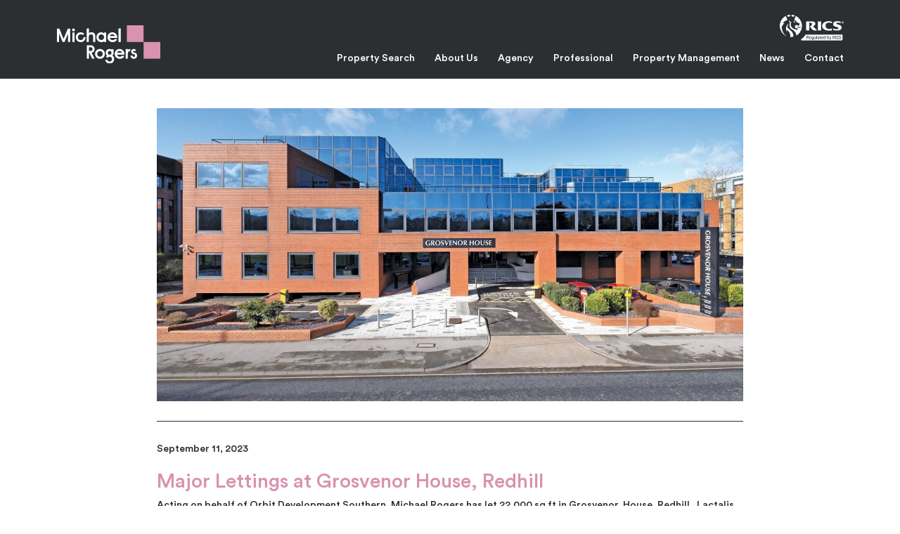

--- FILE ---
content_type: text/html; charset=UTF-8
request_url: https://www.michaelrogers.co.uk/major-lettings-at-grosvenor-house-redhill-2/
body_size: 11047
content:
<!DOCTYPE html>
<html lang="en-GB" class="no-js">

<head>
    <meta charset="utf-8">
    <meta http-equiv="X-UA-Compatible" content="IE=edge,chrome=1">

    <title>Major Lettings at Grosvenor House, Redhill - Michael Rogers</title>
    <meta name="viewport" content="width=device-width, initial-scale=1.0, maximum-scale=1.0, user-scalable=no, viewport-fit=cover">
    <link rel="shortcut icon" href="/favicon.ico" type="image/x-icon" />

    <!-- HTML5 shim and Respond.js for IE8 support of HTML5 elements and media queries -->
    <!-- WARNING: Respond.js doesn't work if you view the page via file:// -->
    <!--[if lt IE 9]>
      <script src="https://oss.maxcdn.com/html5shiv/3.7.3/html5shiv.min.js"></script>
      <script src="https://oss.maxcdn.com/respond/1.4.2/respond.min.js"></script>
    <![endif]-->


    <!-- wordpress head functions -->
    <style>
a[href^="tel"] {
  color: inherit; /* Inherit text color of parent element. */
  text-decoration: none; /* Remove underline. */
  /* Additional css `propery: value;` pairs here */
}
.container, .container-fluid, .container-lg, .container-md, .container-sm, .container-xl, .container-xxl, .container-xxxl {
    padding-right: 1.7rem !important;
    padding-left: 1.7rem !important;
}


@media (min-width: 768px) {
.container, .container-fluid, .container-lg, .container-md, .container-sm, .container-xl, .container-xxl, .container-xxxl {
    padding-right: 0.75rem !important;
    padding-left: 0.75rem !important;
}
}

.mobile-menu-fix {
  overflow-y: hidden !important;
}
</style>
<style>
.top_menu {
    height: 5rem;
    background-color: #2b2f31;
	z-index: 1000;
}
@media (min-width: 768px) {
.top_menu {
    height: 8rem;
}
}
.top_logo {
    width: 7rem;
    height: auto;
}
@media (min-width: 768px) {
.top_logo {
    width: 10.5rem;
}
}
.menu li {
    margin-left: 2rem;
}
.menu li a {
    color: #fff;
    transition: color 300ms;
}
.menu li a:hover {
    color: #d992b0;
}
.menu li.current-menu-item a,
.mb_menu li.current-menu-item a {
    color: #d992b0;
}
/* Burger button */
#nav_button {
	position: absolute;
	right: .75rem;
	top: 50%;
	-webkit-transform: translateY(-50%);
	-ms-transform: translateY(-50%);
	transform: translateY(-50%);
	cursor: pointer;
	display: block;
}

#nav_button a  {
	z-index:3000;
	display:block;
	width:35px;
	height:30px;
	padding-top:0;
}

#nav_button a span {
	float:right;
	position: relative;
	display:block;
	top:12px;
	-webkit-transition-duration: 0s; transition-duration: 0s;
}

#nav_button a span:before, #nav_button a  span:after {
	position: absolute;
	content: '';
}

#nav_button a span, #nav_button a  span:before, #nav_button a  span:after {
	width: 35px;
	height: 2px;
	background-color: #fff;
	display: block;
}
#nav_button a:hover span, #nav_button a:hover  span:before, #nav_button a:hover  span:after {
	background-color: #fff;
}

#nav_button a span:before {
	margin-top: -12px;
}

#nav_button a span:after {
	margin-top: 12px;
}

#nav_button a.open span {
	background-color: rgba(0,0,0,0.0);
	-webkit-transition-delay: 0.2s;
	transition-delay: 0.2s;
}
#nav_button a span:before {
	-webkit-transition-property: margin, -webkit-transform; transition-property: margin, transform;
	-webkit-transition-duration: 0.2s; transition-duration: 0.2s;
	-webkit-transition-delay: 0.2s, 0s; transition-delay: 0.2s, 0s;
}
#nav_button a.open span:before {
	background-color: #fff;
	margin-top: 0;
	-webkit-transform: rotate(45deg); transform: rotate(45deg);
	-webkit-transition-delay: 0s, 0.2s; transition-delay: 0s, 0.2s;
}
#nav_button a span:after {
	-webkit-transition-property: margin, -webkit-transform; transition-property: margin, transform;
	-webkit-transition-duration: 0.2s; transition-duration: 0.2s;
	-webkit-transition-delay: 0.2s, 0s; transition-delay: 0.2s, 0s;
}
#nav_button a.open span:after {
	background-color: #fff;
	margin-top: 0;
	-webkit-transform: rotate(-45deg); transform: rotate(-45deg);
	-webkit-transition-delay: 0s, 0.2s; transition-delay: 0s, 0.2s;
}
/* Burger button */

/* Mobile menu */

.mobile_nav {
	display: none;
	background-color: #2b2f31;
	z-index: 900;
}
.mb_menu li {
    font-size: 1.8rem;
    margin-bottom: 1rem;
}
.mb_menu li a {
    color: #fff;
}
.rics_mb_menu {
    bottom: 2rem;
    right: 2rem;
    width: 7rem;
}
</style>
<meta name='robots' content='index, follow, max-image-preview:large, max-snippet:-1, max-video-preview:-1' />

	<!-- This site is optimized with the Yoast SEO Premium plugin v24.3 (Yoast SEO v26.8) - https://yoast.com/product/yoast-seo-premium-wordpress/ -->
	<meta name="description" content="Major lettings at Grosvenor House, Redhill - Michael Rogers LLP, There are currently only two suites remaining." />
	<link rel="canonical" href="https://www.michaelrogers.co.uk/major-lettings-at-grosvenor-house-redhill-2/" />
	<meta property="og:locale" content="en_GB" />
	<meta property="og:type" content="article" />
	<meta property="og:title" content="Major Lettings at Grosvenor House, Redhill" />
	<meta property="og:description" content="Major lettings at Grosvenor House, Redhill - Michael Rogers LLP, There are currently only two suites remaining." />
	<meta property="og:url" content="https://www.michaelrogers.co.uk/major-lettings-at-grosvenor-house-redhill-2/" />
	<meta property="og:site_name" content="Michael Rogers" />
	<meta property="article:publisher" content="https://www.facebook.com/MichaelRogersLLP" />
	<meta property="article:published_time" content="2023-09-11T13:27:07+00:00" />
	<meta property="article:modified_time" content="2023-09-12T10:34:35+00:00" />
	<meta property="og:image" content="https://www.michaelrogers.co.uk/wp-content/uploads/2023/09/photo-1-news.jpg" />
	<meta property="og:image:width" content="2362" />
	<meta property="og:image:height" content="1574" />
	<meta property="og:image:type" content="image/jpeg" />
	<meta name="author" content="jameszxr" />
	<meta name="twitter:card" content="summary_large_image" />
	<meta name="twitter:label1" content="Written by" />
	<meta name="twitter:data1" content="jameszxr" />
	<meta name="twitter:label2" content="Estimated reading time" />
	<meta name="twitter:data2" content="1 minute" />
	<script type="application/ld+json" class="yoast-schema-graph">{"@context":"https://schema.org","@graph":[{"@type":"Article","@id":"https://www.michaelrogers.co.uk/major-lettings-at-grosvenor-house-redhill-2/#article","isPartOf":{"@id":"https://www.michaelrogers.co.uk/major-lettings-at-grosvenor-house-redhill-2/"},"author":{"name":"jameszxr","@id":"https://www.michaelrogers.co.uk/#/schema/person/03e97e84e53d654c4c4339f79a1627a0"},"headline":"Major Lettings at Grosvenor House, Redhill","datePublished":"2023-09-11T13:27:07+00:00","dateModified":"2023-09-12T10:34:35+00:00","mainEntityOfPage":{"@id":"https://www.michaelrogers.co.uk/major-lettings-at-grosvenor-house-redhill-2/"},"wordCount":68,"publisher":{"@id":"https://www.michaelrogers.co.uk/#organization"},"image":{"@id":"https://www.michaelrogers.co.uk/major-lettings-at-grosvenor-house-redhill-2/#primaryimage"},"thumbnailUrl":"https://www.michaelrogers.co.uk/wp-content/uploads/2023/09/photo-1-news.jpg","articleSection":["Uncategorized"],"inLanguage":"en-GB"},{"@type":"WebPage","@id":"https://www.michaelrogers.co.uk/major-lettings-at-grosvenor-house-redhill-2/","url":"https://www.michaelrogers.co.uk/major-lettings-at-grosvenor-house-redhill-2/","name":"Major Lettings at Grosvenor House, Redhill - Michael Rogers","isPartOf":{"@id":"https://www.michaelrogers.co.uk/#website"},"primaryImageOfPage":{"@id":"https://www.michaelrogers.co.uk/major-lettings-at-grosvenor-house-redhill-2/#primaryimage"},"image":{"@id":"https://www.michaelrogers.co.uk/major-lettings-at-grosvenor-house-redhill-2/#primaryimage"},"thumbnailUrl":"https://www.michaelrogers.co.uk/wp-content/uploads/2023/09/photo-1-news.jpg","datePublished":"2023-09-11T13:27:07+00:00","dateModified":"2023-09-12T10:34:35+00:00","description":"Major lettings at Grosvenor House, Redhill - Michael Rogers LLP, There are currently only two suites remaining.","breadcrumb":{"@id":"https://www.michaelrogers.co.uk/major-lettings-at-grosvenor-house-redhill-2/#breadcrumb"},"inLanguage":"en-GB","potentialAction":[{"@type":"ReadAction","target":["https://www.michaelrogers.co.uk/major-lettings-at-grosvenor-house-redhill-2/"]}]},{"@type":"ImageObject","inLanguage":"en-GB","@id":"https://www.michaelrogers.co.uk/major-lettings-at-grosvenor-house-redhill-2/#primaryimage","url":"https://www.michaelrogers.co.uk/wp-content/uploads/2023/09/photo-1-news.jpg","contentUrl":"https://www.michaelrogers.co.uk/wp-content/uploads/2023/09/photo-1-news.jpg","width":2362,"height":1574},{"@type":"BreadcrumbList","@id":"https://www.michaelrogers.co.uk/major-lettings-at-grosvenor-house-redhill-2/#breadcrumb","itemListElement":[{"@type":"ListItem","position":1,"name":"Home","item":"https://www.michaelrogers.co.uk/"},{"@type":"ListItem","position":2,"name":"Major Lettings at Grosvenor House, Redhill"}]},{"@type":"WebSite","@id":"https://www.michaelrogers.co.uk/#website","url":"https://www.michaelrogers.co.uk/","name":"Michael Rogers","description":"","publisher":{"@id":"https://www.michaelrogers.co.uk/#organization"},"potentialAction":[{"@type":"SearchAction","target":{"@type":"EntryPoint","urlTemplate":"https://www.michaelrogers.co.uk/?s={search_term_string}"},"query-input":{"@type":"PropertyValueSpecification","valueRequired":true,"valueName":"search_term_string"}}],"inLanguage":"en-GB"},{"@type":"Organization","@id":"https://www.michaelrogers.co.uk/#organization","name":"Michael Rogers","url":"https://www.michaelrogers.co.uk/","logo":{"@type":"ImageObject","inLanguage":"en-GB","@id":"https://www.michaelrogers.co.uk/#/schema/logo/image/","url":"https://www.michaelrogers.co.uk/wp-content/uploads/2023/10/James-logo.jpg","contentUrl":"https://www.michaelrogers.co.uk/wp-content/uploads/2023/10/James-logo.jpg","width":480,"height":480,"caption":"Michael Rogers"},"image":{"@id":"https://www.michaelrogers.co.uk/#/schema/logo/image/"},"sameAs":["https://www.facebook.com/MichaelRogersLLP","https://www.linkedin.com/company/michael-rogers-llp/","https://www.instagram.com/michaelrogersllp/"]},{"@type":"Person","@id":"https://www.michaelrogers.co.uk/#/schema/person/03e97e84e53d654c4c4339f79a1627a0","name":"jameszxr","image":{"@type":"ImageObject","inLanguage":"en-GB","@id":"https://www.michaelrogers.co.uk/#/schema/person/image/","url":"https://secure.gravatar.com/avatar/4ddef23793a96634cc476e6d90186cd77ee3630f98575bafd0c746dd98cda577?s=96&d=mm&r=g","contentUrl":"https://secure.gravatar.com/avatar/4ddef23793a96634cc476e6d90186cd77ee3630f98575bafd0c746dd98cda577?s=96&d=mm&r=g","caption":"jameszxr"},"sameAs":["https://www.michaelrogers.co.uk"],"url":"https://www.michaelrogers.co.uk/author/jameszxr/"}]}</script>
	<!-- / Yoast SEO Premium plugin. -->


<link rel="alternate" title="oEmbed (JSON)" type="application/json+oembed" href="https://www.michaelrogers.co.uk/wp-json/oembed/1.0/embed?url=https%3A%2F%2Fwww.michaelrogers.co.uk%2Fmajor-lettings-at-grosvenor-house-redhill-2%2F" />
<link rel="alternate" title="oEmbed (XML)" type="text/xml+oembed" href="https://www.michaelrogers.co.uk/wp-json/oembed/1.0/embed?url=https%3A%2F%2Fwww.michaelrogers.co.uk%2Fmajor-lettings-at-grosvenor-house-redhill-2%2F&#038;format=xml" />
<style id='wp-img-auto-sizes-contain-inline-css' type='text/css'>
img:is([sizes=auto i],[sizes^="auto," i]){contain-intrinsic-size:3000px 1500px}
/*# sourceURL=wp-img-auto-sizes-contain-inline-css */
</style>
<style id='wp-emoji-styles-inline-css' type='text/css'>

	img.wp-smiley, img.emoji {
		display: inline !important;
		border: none !important;
		box-shadow: none !important;
		height: 1em !important;
		width: 1em !important;
		margin: 0 0.07em !important;
		vertical-align: -0.1em !important;
		background: none !important;
		padding: 0 !important;
	}
/*# sourceURL=wp-emoji-styles-inline-css */
</style>
<style id='wp-block-library-inline-css' type='text/css'>
:root{--wp-block-synced-color:#7a00df;--wp-block-synced-color--rgb:122,0,223;--wp-bound-block-color:var(--wp-block-synced-color);--wp-editor-canvas-background:#ddd;--wp-admin-theme-color:#007cba;--wp-admin-theme-color--rgb:0,124,186;--wp-admin-theme-color-darker-10:#006ba1;--wp-admin-theme-color-darker-10--rgb:0,107,160.5;--wp-admin-theme-color-darker-20:#005a87;--wp-admin-theme-color-darker-20--rgb:0,90,135;--wp-admin-border-width-focus:2px}@media (min-resolution:192dpi){:root{--wp-admin-border-width-focus:1.5px}}.wp-element-button{cursor:pointer}:root .has-very-light-gray-background-color{background-color:#eee}:root .has-very-dark-gray-background-color{background-color:#313131}:root .has-very-light-gray-color{color:#eee}:root .has-very-dark-gray-color{color:#313131}:root .has-vivid-green-cyan-to-vivid-cyan-blue-gradient-background{background:linear-gradient(135deg,#00d084,#0693e3)}:root .has-purple-crush-gradient-background{background:linear-gradient(135deg,#34e2e4,#4721fb 50%,#ab1dfe)}:root .has-hazy-dawn-gradient-background{background:linear-gradient(135deg,#faaca8,#dad0ec)}:root .has-subdued-olive-gradient-background{background:linear-gradient(135deg,#fafae1,#67a671)}:root .has-atomic-cream-gradient-background{background:linear-gradient(135deg,#fdd79a,#004a59)}:root .has-nightshade-gradient-background{background:linear-gradient(135deg,#330968,#31cdcf)}:root .has-midnight-gradient-background{background:linear-gradient(135deg,#020381,#2874fc)}:root{--wp--preset--font-size--normal:16px;--wp--preset--font-size--huge:42px}.has-regular-font-size{font-size:1em}.has-larger-font-size{font-size:2.625em}.has-normal-font-size{font-size:var(--wp--preset--font-size--normal)}.has-huge-font-size{font-size:var(--wp--preset--font-size--huge)}.has-text-align-center{text-align:center}.has-text-align-left{text-align:left}.has-text-align-right{text-align:right}.has-fit-text{white-space:nowrap!important}#end-resizable-editor-section{display:none}.aligncenter{clear:both}.items-justified-left{justify-content:flex-start}.items-justified-center{justify-content:center}.items-justified-right{justify-content:flex-end}.items-justified-space-between{justify-content:space-between}.screen-reader-text{border:0;clip-path:inset(50%);height:1px;margin:-1px;overflow:hidden;padding:0;position:absolute;width:1px;word-wrap:normal!important}.screen-reader-text:focus{background-color:#ddd;clip-path:none;color:#444;display:block;font-size:1em;height:auto;left:5px;line-height:normal;padding:15px 23px 14px;text-decoration:none;top:5px;width:auto;z-index:100000}html :where(.has-border-color){border-style:solid}html :where([style*=border-top-color]){border-top-style:solid}html :where([style*=border-right-color]){border-right-style:solid}html :where([style*=border-bottom-color]){border-bottom-style:solid}html :where([style*=border-left-color]){border-left-style:solid}html :where([style*=border-width]){border-style:solid}html :where([style*=border-top-width]){border-top-style:solid}html :where([style*=border-right-width]){border-right-style:solid}html :where([style*=border-bottom-width]){border-bottom-style:solid}html :where([style*=border-left-width]){border-left-style:solid}html :where(img[class*=wp-image-]){height:auto;max-width:100%}:where(figure){margin:0 0 1em}html :where(.is-position-sticky){--wp-admin--admin-bar--position-offset:var(--wp-admin--admin-bar--height,0px)}@media screen and (max-width:600px){html :where(.is-position-sticky){--wp-admin--admin-bar--position-offset:0px}}

/*# sourceURL=wp-block-library-inline-css */
</style><style id='global-styles-inline-css' type='text/css'>
:root{--wp--preset--aspect-ratio--square: 1;--wp--preset--aspect-ratio--4-3: 4/3;--wp--preset--aspect-ratio--3-4: 3/4;--wp--preset--aspect-ratio--3-2: 3/2;--wp--preset--aspect-ratio--2-3: 2/3;--wp--preset--aspect-ratio--16-9: 16/9;--wp--preset--aspect-ratio--9-16: 9/16;--wp--preset--color--black: #000000;--wp--preset--color--cyan-bluish-gray: #abb8c3;--wp--preset--color--white: #ffffff;--wp--preset--color--pale-pink: #f78da7;--wp--preset--color--vivid-red: #cf2e2e;--wp--preset--color--luminous-vivid-orange: #ff6900;--wp--preset--color--luminous-vivid-amber: #fcb900;--wp--preset--color--light-green-cyan: #7bdcb5;--wp--preset--color--vivid-green-cyan: #00d084;--wp--preset--color--pale-cyan-blue: #8ed1fc;--wp--preset--color--vivid-cyan-blue: #0693e3;--wp--preset--color--vivid-purple: #9b51e0;--wp--preset--gradient--vivid-cyan-blue-to-vivid-purple: linear-gradient(135deg,rgb(6,147,227) 0%,rgb(155,81,224) 100%);--wp--preset--gradient--light-green-cyan-to-vivid-green-cyan: linear-gradient(135deg,rgb(122,220,180) 0%,rgb(0,208,130) 100%);--wp--preset--gradient--luminous-vivid-amber-to-luminous-vivid-orange: linear-gradient(135deg,rgb(252,185,0) 0%,rgb(255,105,0) 100%);--wp--preset--gradient--luminous-vivid-orange-to-vivid-red: linear-gradient(135deg,rgb(255,105,0) 0%,rgb(207,46,46) 100%);--wp--preset--gradient--very-light-gray-to-cyan-bluish-gray: linear-gradient(135deg,rgb(238,238,238) 0%,rgb(169,184,195) 100%);--wp--preset--gradient--cool-to-warm-spectrum: linear-gradient(135deg,rgb(74,234,220) 0%,rgb(151,120,209) 20%,rgb(207,42,186) 40%,rgb(238,44,130) 60%,rgb(251,105,98) 80%,rgb(254,248,76) 100%);--wp--preset--gradient--blush-light-purple: linear-gradient(135deg,rgb(255,206,236) 0%,rgb(152,150,240) 100%);--wp--preset--gradient--blush-bordeaux: linear-gradient(135deg,rgb(254,205,165) 0%,rgb(254,45,45) 50%,rgb(107,0,62) 100%);--wp--preset--gradient--luminous-dusk: linear-gradient(135deg,rgb(255,203,112) 0%,rgb(199,81,192) 50%,rgb(65,88,208) 100%);--wp--preset--gradient--pale-ocean: linear-gradient(135deg,rgb(255,245,203) 0%,rgb(182,227,212) 50%,rgb(51,167,181) 100%);--wp--preset--gradient--electric-grass: linear-gradient(135deg,rgb(202,248,128) 0%,rgb(113,206,126) 100%);--wp--preset--gradient--midnight: linear-gradient(135deg,rgb(2,3,129) 0%,rgb(40,116,252) 100%);--wp--preset--font-size--small: 13px;--wp--preset--font-size--medium: 20px;--wp--preset--font-size--large: 36px;--wp--preset--font-size--x-large: 42px;--wp--preset--spacing--20: 0.44rem;--wp--preset--spacing--30: 0.67rem;--wp--preset--spacing--40: 1rem;--wp--preset--spacing--50: 1.5rem;--wp--preset--spacing--60: 2.25rem;--wp--preset--spacing--70: 3.38rem;--wp--preset--spacing--80: 5.06rem;--wp--preset--shadow--natural: 6px 6px 9px rgba(0, 0, 0, 0.2);--wp--preset--shadow--deep: 12px 12px 50px rgba(0, 0, 0, 0.4);--wp--preset--shadow--sharp: 6px 6px 0px rgba(0, 0, 0, 0.2);--wp--preset--shadow--outlined: 6px 6px 0px -3px rgb(255, 255, 255), 6px 6px rgb(0, 0, 0);--wp--preset--shadow--crisp: 6px 6px 0px rgb(0, 0, 0);}:where(.is-layout-flex){gap: 0.5em;}:where(.is-layout-grid){gap: 0.5em;}body .is-layout-flex{display: flex;}.is-layout-flex{flex-wrap: wrap;align-items: center;}.is-layout-flex > :is(*, div){margin: 0;}body .is-layout-grid{display: grid;}.is-layout-grid > :is(*, div){margin: 0;}:where(.wp-block-columns.is-layout-flex){gap: 2em;}:where(.wp-block-columns.is-layout-grid){gap: 2em;}:where(.wp-block-post-template.is-layout-flex){gap: 1.25em;}:where(.wp-block-post-template.is-layout-grid){gap: 1.25em;}.has-black-color{color: var(--wp--preset--color--black) !important;}.has-cyan-bluish-gray-color{color: var(--wp--preset--color--cyan-bluish-gray) !important;}.has-white-color{color: var(--wp--preset--color--white) !important;}.has-pale-pink-color{color: var(--wp--preset--color--pale-pink) !important;}.has-vivid-red-color{color: var(--wp--preset--color--vivid-red) !important;}.has-luminous-vivid-orange-color{color: var(--wp--preset--color--luminous-vivid-orange) !important;}.has-luminous-vivid-amber-color{color: var(--wp--preset--color--luminous-vivid-amber) !important;}.has-light-green-cyan-color{color: var(--wp--preset--color--light-green-cyan) !important;}.has-vivid-green-cyan-color{color: var(--wp--preset--color--vivid-green-cyan) !important;}.has-pale-cyan-blue-color{color: var(--wp--preset--color--pale-cyan-blue) !important;}.has-vivid-cyan-blue-color{color: var(--wp--preset--color--vivid-cyan-blue) !important;}.has-vivid-purple-color{color: var(--wp--preset--color--vivid-purple) !important;}.has-black-background-color{background-color: var(--wp--preset--color--black) !important;}.has-cyan-bluish-gray-background-color{background-color: var(--wp--preset--color--cyan-bluish-gray) !important;}.has-white-background-color{background-color: var(--wp--preset--color--white) !important;}.has-pale-pink-background-color{background-color: var(--wp--preset--color--pale-pink) !important;}.has-vivid-red-background-color{background-color: var(--wp--preset--color--vivid-red) !important;}.has-luminous-vivid-orange-background-color{background-color: var(--wp--preset--color--luminous-vivid-orange) !important;}.has-luminous-vivid-amber-background-color{background-color: var(--wp--preset--color--luminous-vivid-amber) !important;}.has-light-green-cyan-background-color{background-color: var(--wp--preset--color--light-green-cyan) !important;}.has-vivid-green-cyan-background-color{background-color: var(--wp--preset--color--vivid-green-cyan) !important;}.has-pale-cyan-blue-background-color{background-color: var(--wp--preset--color--pale-cyan-blue) !important;}.has-vivid-cyan-blue-background-color{background-color: var(--wp--preset--color--vivid-cyan-blue) !important;}.has-vivid-purple-background-color{background-color: var(--wp--preset--color--vivid-purple) !important;}.has-black-border-color{border-color: var(--wp--preset--color--black) !important;}.has-cyan-bluish-gray-border-color{border-color: var(--wp--preset--color--cyan-bluish-gray) !important;}.has-white-border-color{border-color: var(--wp--preset--color--white) !important;}.has-pale-pink-border-color{border-color: var(--wp--preset--color--pale-pink) !important;}.has-vivid-red-border-color{border-color: var(--wp--preset--color--vivid-red) !important;}.has-luminous-vivid-orange-border-color{border-color: var(--wp--preset--color--luminous-vivid-orange) !important;}.has-luminous-vivid-amber-border-color{border-color: var(--wp--preset--color--luminous-vivid-amber) !important;}.has-light-green-cyan-border-color{border-color: var(--wp--preset--color--light-green-cyan) !important;}.has-vivid-green-cyan-border-color{border-color: var(--wp--preset--color--vivid-green-cyan) !important;}.has-pale-cyan-blue-border-color{border-color: var(--wp--preset--color--pale-cyan-blue) !important;}.has-vivid-cyan-blue-border-color{border-color: var(--wp--preset--color--vivid-cyan-blue) !important;}.has-vivid-purple-border-color{border-color: var(--wp--preset--color--vivid-purple) !important;}.has-vivid-cyan-blue-to-vivid-purple-gradient-background{background: var(--wp--preset--gradient--vivid-cyan-blue-to-vivid-purple) !important;}.has-light-green-cyan-to-vivid-green-cyan-gradient-background{background: var(--wp--preset--gradient--light-green-cyan-to-vivid-green-cyan) !important;}.has-luminous-vivid-amber-to-luminous-vivid-orange-gradient-background{background: var(--wp--preset--gradient--luminous-vivid-amber-to-luminous-vivid-orange) !important;}.has-luminous-vivid-orange-to-vivid-red-gradient-background{background: var(--wp--preset--gradient--luminous-vivid-orange-to-vivid-red) !important;}.has-very-light-gray-to-cyan-bluish-gray-gradient-background{background: var(--wp--preset--gradient--very-light-gray-to-cyan-bluish-gray) !important;}.has-cool-to-warm-spectrum-gradient-background{background: var(--wp--preset--gradient--cool-to-warm-spectrum) !important;}.has-blush-light-purple-gradient-background{background: var(--wp--preset--gradient--blush-light-purple) !important;}.has-blush-bordeaux-gradient-background{background: var(--wp--preset--gradient--blush-bordeaux) !important;}.has-luminous-dusk-gradient-background{background: var(--wp--preset--gradient--luminous-dusk) !important;}.has-pale-ocean-gradient-background{background: var(--wp--preset--gradient--pale-ocean) !important;}.has-electric-grass-gradient-background{background: var(--wp--preset--gradient--electric-grass) !important;}.has-midnight-gradient-background{background: var(--wp--preset--gradient--midnight) !important;}.has-small-font-size{font-size: var(--wp--preset--font-size--small) !important;}.has-medium-font-size{font-size: var(--wp--preset--font-size--medium) !important;}.has-large-font-size{font-size: var(--wp--preset--font-size--large) !important;}.has-x-large-font-size{font-size: var(--wp--preset--font-size--x-large) !important;}
/*# sourceURL=global-styles-inline-css */
</style>

<style id='classic-theme-styles-inline-css' type='text/css'>
/*! This file is auto-generated */
.wp-block-button__link{color:#fff;background-color:#32373c;border-radius:9999px;box-shadow:none;text-decoration:none;padding:calc(.667em + 2px) calc(1.333em + 2px);font-size:1.125em}.wp-block-file__button{background:#32373c;color:#fff;text-decoration:none}
/*# sourceURL=/wp-includes/css/classic-themes.min.css */
</style>
<link rel='stylesheet' id='contact-form-7-css' href='https://www.michaelrogers.co.uk/wp-content/plugins/contact-form-7/includes/css/styles.css?ver=6.1.4' type='text/css' media='all' />
<link rel='stylesheet' id='bootstrap-css' href='https://www.michaelrogers.co.uk/wp-content/themes/eprefix-bootstrap/css/bootstrap.eprefix.min.css' type='text/css' media='all' />
<link rel='stylesheet' id='owlcarousel_css-css' href='https://www.michaelrogers.co.uk/wp-content/themes/eprefix-bootstrap/css/owl.carousel.css' type='text/css' media='all' />
<link rel='stylesheet' id='fontawesome-css' href='https://www.michaelrogers.co.uk/wp-content/themes/eprefix-bootstrap/css/all.min.css' type='text/css' media='all' />
<link rel='stylesheet' id='animate-css' href='https://www.michaelrogers.co.uk/wp-content/themes/eprefix-bootstrap/css/animate.css' type='text/css' media='all' />
<link rel='stylesheet' id='selectric-css' href='https://www.michaelrogers.co.uk/wp-content/themes/eprefix-bootstrap/css/selectric.css' type='text/css' media='all' />
<link rel='stylesheet' id='theme_styles-css' href='https://www.michaelrogers.co.uk/wp-content/themes/eprefix-bootstrap/style.css' type='text/css' media='all' />
<script type="text/javascript" src="https://www.michaelrogers.co.uk/wp-content/themes/eprefix-bootstrap/js/jquery.min.js" id="jquery-js"></script>
<script type="text/javascript" src="https://www.michaelrogers.co.uk/wp-content/themes/eprefix-bootstrap/js/jquery-ui.min.js" id="ui_interface-js"></script>
<script type="text/javascript" src="https://www.michaelrogers.co.uk/wp-content/themes/eprefix-bootstrap/js/jquery.easing.min.js" id="easing-js"></script>
<script type="text/javascript" src="https://www.michaelrogers.co.uk/wp-content/themes/eprefix-bootstrap/js/jquery.mousewheel.min.js" id="mousewheel-js"></script>
<script type="text/javascript" src="https://www.michaelrogers.co.uk/wp-content/themes/eprefix-bootstrap/js/owl.carousel.min.js" id="owlcarousel-js"></script>
<script type="text/javascript" src="https://www.michaelrogers.co.uk/wp-content/themes/eprefix-bootstrap/js/ofi.min.js" id="ofi-js"></script>
<script type="text/javascript" src="https://www.michaelrogers.co.uk/wp-content/themes/eprefix-bootstrap/js/object-fit-videos.min.js" id="ofi_video-js"></script>
<script type="text/javascript" src="https://www.michaelrogers.co.uk/wp-content/themes/eprefix-bootstrap/js/vh-check.js" id="vh_fix-js"></script>
<script type="text/javascript" src="https://www.michaelrogers.co.uk/wp-content/themes/eprefix-bootstrap/js/jquery.selectric.min.js" id="selectric-js"></script>
<link rel="EditURI" type="application/rsd+xml" title="RSD" href="https://www.michaelrogers.co.uk/xmlrpc.php?rsd" />
<meta name="generator" content="WordPress 6.9" />
<link rel='shortlink' href='https://www.michaelrogers.co.uk/?p=3716' />

<!-- Lara's Google Analytics - https://www.xtraorbit.com/wordpress-google-analytics-dashboard-widget/ -->
<script async src="https://www.googletagmanager.com/gtag/js?id=G-CLK10SZVJL"></script>
<script>
  window.dataLayer = window.dataLayer || [];
  function gtag(){dataLayer.push(arguments);}
  gtag('js', new Date());
  gtag('config', 'G-CLK10SZVJL');
</script>

    <!-- end of wordpress head -->
</head>

<body class="wp-singular post-template-default single single-post postid-3716 single-format-standard wp-theme-eprefix-bootstrap">

    <section class="top_menu w-100 position-fixed w-100">
        <div class="container h-100">
            <div class="row h-100">
                <div class="col-md-3 col-6 h-100 d-flex flex-column justify-content-center">
                    <a href="https://www.michaelrogers.co.uk"><img src="https://www.michaelrogers.co.uk/wp-content/themes/eprefix-bootstrap/img/top_logo.svg" class="top_logo mt-md-3 position-relative" alt="" /></a>
                </div>
                <div class="col-md-9 col-6 d-flex flex-column justify-content-center text-right position-relative">
                    <div class="mt-md-3 ms-auto"><img src="https://www.michaelrogers.co.uk/wp-content/themes/eprefix-bootstrap/img/rics_logo.svg" class="rics_logo_menu d-none d-md-block" alt="" /></div>
                    <ul id="menu-main-menu" class="menu p-0 list-unstyled d-none d-md-flex justify-content-end mt-4 mt-md-3"><li id="menu-item-2070" class="menu-item menu-item-type-post_type menu-item-object-page menu-item-2070"><a href="https://www.michaelrogers.co.uk/property-search/" data-ps2id-api="true">Property Search</a></li>
<li id="menu-item-1217" class="menu-item menu-item-type-post_type menu-item-object-page menu-item-1217"><a href="https://www.michaelrogers.co.uk/about-us/" data-ps2id-api="true">About Us</a></li>
<li id="menu-item-1216" class="menu-item menu-item-type-post_type menu-item-object-page menu-item-1216"><a href="https://www.michaelrogers.co.uk/agency/" data-ps2id-api="true">Agency</a></li>
<li id="menu-item-1215" class="menu-item menu-item-type-post_type menu-item-object-page menu-item-1215"><a href="https://www.michaelrogers.co.uk/professional/" data-ps2id-api="true">Professional</a></li>
<li id="menu-item-1214" class="menu-item menu-item-type-post_type menu-item-object-page menu-item-1214"><a href="https://www.michaelrogers.co.uk/property-management/" data-ps2id-api="true">Property Management</a></li>
<li id="menu-item-5202" class="menu-item menu-item-type-post_type menu-item-object-page menu-item-5202"><a href="https://www.michaelrogers.co.uk/news/" data-ps2id-api="true">News</a></li>
<li id="menu-item-2108" class="menu-item menu-item-type-post_type menu-item-object-page menu-item-2108"><a href="https://www.michaelrogers.co.uk/contact/" data-ps2id-api="true">Contact</a></li>
</ul>                    <div id="nav_button" class="d-md-none">
                        <a id="hidden-nav-button" class=""><span></span></a>
                    </div>
                </div>
            </div>
        </div>
    </section>

    <div class="d-md-none">
        <section class="mobile_nav position-fixed w-100 h-100 text-center">
            <ul id="menu-main-menu-1" class="mb_menu p-0 list-unstyled circular_bk mt-14"><li class="menu-item menu-item-type-post_type menu-item-object-page menu-item-2070"><a href="https://www.michaelrogers.co.uk/property-search/" data-ps2id-api="true">Property Search</a></li>
<li class="menu-item menu-item-type-post_type menu-item-object-page menu-item-1217"><a href="https://www.michaelrogers.co.uk/about-us/" data-ps2id-api="true">About Us</a></li>
<li class="menu-item menu-item-type-post_type menu-item-object-page menu-item-1216"><a href="https://www.michaelrogers.co.uk/agency/" data-ps2id-api="true">Agency</a></li>
<li class="menu-item menu-item-type-post_type menu-item-object-page menu-item-1215"><a href="https://www.michaelrogers.co.uk/professional/" data-ps2id-api="true">Professional</a></li>
<li class="menu-item menu-item-type-post_type menu-item-object-page menu-item-1214"><a href="https://www.michaelrogers.co.uk/property-management/" data-ps2id-api="true">Property Management</a></li>
<li class="menu-item menu-item-type-post_type menu-item-object-page menu-item-5202"><a href="https://www.michaelrogers.co.uk/news/" data-ps2id-api="true">News</a></li>
<li class="menu-item menu-item-type-post_type menu-item-object-page menu-item-2108"><a href="https://www.michaelrogers.co.uk/contact/" data-ps2id-api="true">Contact</a></li>
</ul>            <img src="https://www.michaelrogers.co.uk/wp-content/themes/eprefix-bootstrap/img/rics_logo.svg" class="rics_mb_menu position-absolute" alt="" />
        </section>
    </div>

<div class="site-content fade-content single_news">
    <section class="container py-7">
        <div class="row justify-content-center">
            <div class="col-md-9 mb-5">
                <div class="position-relative news_img">
                    <img width="2362" height="1574" src="https://www.michaelrogers.co.uk/wp-content/uploads/2023/09/photo-1-news.jpg" class="image-fill wp-post-image" alt="" decoding="async" fetchpriority="high" srcset="https://www.michaelrogers.co.uk/wp-content/uploads/2023/09/photo-1-news.jpg 2362w, https://www.michaelrogers.co.uk/wp-content/uploads/2023/09/photo-1-news-300x200.jpg 300w, https://www.michaelrogers.co.uk/wp-content/uploads/2023/09/photo-1-news-1024x682.jpg 1024w, https://www.michaelrogers.co.uk/wp-content/uploads/2023/09/photo-1-news-768x512.jpg 768w, https://www.michaelrogers.co.uk/wp-content/uploads/2023/09/photo-1-news-1536x1024.jpg 1536w, https://www.michaelrogers.co.uk/wp-content/uploads/2023/09/photo-1-news-2048x1365.jpg 2048w" sizes="(max-width: 2362px) 100vw, 2362px" />                </div>
                <div class="divider mt-5"></div>
            </div>
        </div>
        <div class="row justify-content-center">
            <div class="col-md-9">
                September 11, 2023                <h2 class="pink mt-4">Major Lettings at Grosvenor House, Redhill</h2>
                <p>Acting on behalf of Orbit Development Southern, Michael Rogers has let 22,000 sq ft in Grosvenor  House, Redhill.  Lactalis McLelland have taken the entire floor totalling 16,500 sq ft.  Deutsche Leasing UK Ltd have acquired 5,500 sq ft on part of the ground floor.</p>
<p>There are now only two suites available of 1,834 sq ft and 3,719 sq ft at a quoting rent of £29.50 per sq ft.</p>
            </div>
        </div>
    </section>
</div>

<div class="footerholder py-md-10 py-7">
    <section class="container">
        <div class="row">
            <div class="col-md-9">
                <div class="row">
                    <div class="col-md-4 mb-4">
                        <h3><span style="color: #d992b0;">South East M25</span></h3>
<p><span style="color: #ffffff;">01732 740 000</span><br />
<span style="color: #ffffff;"><a style="color: #ffffff;" href="mailto:sevenoaks@michaelrogers.co.uk">sevenoaks@michaelrogers.co.uk</a></span></p>
                    </div>
                    <div class="col-md-4 mb-4">
                        <h3><span style="color: #d992b0;">Central M25</span></h3>
<p><span style="color: #ffffff;">01737 230 700</span><br />
<span style="color: #ffffff;"><a style="color: #ffffff;" href="mailto:reigate@michaelrogers.co.uk">reigate@michaelrogers.co.uk</a></span></p>
                    </div>
                    <div class="col-md-4 mb-4">
                        <h3><span style="color: #d992b0;">West M25</span></h3>
<p><span style="color: #ffffff;">020 8332 7788</span><br />
<span style="color: #ffffff;"><a style="color: #ffffff;" href="mailto:richmond@michaelrogers.co.uk">richmond@michaelrogers.co.uk</a></span></p>
                    </div>
                </div>
                <div class="row">
                    <div class="col-md-4 mb-4">
                        <h3><span style="color: #d992b0;">Michael Rogers LLP</span></h3>
<p><span style="color: #ffffff;">Registered Office:</span><br />
<span style="color: #ffffff;">Chapter House, 33 London Road, </span><br />
<span style="color: #ffffff;">Reigate, Surrey RH2 9HZ</span></p>
                    </div>
                </div>
            </div>
            <div class="col-md-3 text-md-end d-flex d-md-block justify-content-between">
                <div>
                                        <a href="https://www.facebook.com/MichaelRogersLLP" target="_blank"><svg id="Layer_2" data-name="Layer 2" xmlns="http://www.w3.org/2000/svg" xmlns:xlink="http://www.w3.org/1999/xlink" viewBox="0 0 40 40" class="social_footer">
  <defs>
    <clipPath id="clippath">
      <rect width="40" height="40" style="fill: none;"/>
    </clipPath>
  </defs>
  <g id="Layer_1-2" data-name="Layer 1">
    <rect width="40" height="40" class="square"/>
    <g style="clip-path: url(#clippath);">
      <path d="m23.9,17h-2.7v-1.8c0-.7.4-.8.7-.8h1.9v-2.9h-2.6c-2.9,0-3.6,2.2-3.6,3.6v1.9h-1.7v3h1.7v8.5h3.5v-8.5h2.4l.3-3Z" class="inner"/>
    </g>
  </g>
<style>
.social_footer .square {
    fill: #d992b0;
    transition: 300ms;
}
.social_footer:hover .square {
    fill: #000;
}
.social_footer .inner {
    fill: #fff;
    transition: 300ms;
}
.social_footer:hover .inner {
    fill: #fff;
}
</style>
</a>
                                                            <a href="https://www.linkedin.com/company/michael-rogers-llp/" target="_blank">
<svg id="Layer_2" data-name="Layer 2" xmlns="http://www.w3.org/2000/svg" viewBox="0 0 40 40" class="social_footer ms-2">
  <g id="Layer_1-2" data-name="Layer 1">
    <rect width="40" height="40" class="square"/>
    <rect x="12.6" y="15.8" width="3" height="11" style="fill: #fff;"/>
    <path d="m14.1,14.5c-1,0-1.8-.8-1.8-1.8s.8-1.8,1.8-1.8,1.8.8,1.8,1.8-.8,1.8-1.8,1.8" class="inner"/>
    <path d="m27.6,26.8h-3v-5.6c0-3.4-4-3.1-4,0v5.6h-3v-11h3v1.8c1.4-2.6,7-2.8,7,2.5v6.8Z" class="inner"/>
  </g>
</svg>
<style>
.social_footer .square {
    fill: #d992b0;
    transition: 300ms;
}
.social_footer:hover .square {
    fill: #000;
}
.social_footer .inner {
    fill: #fff;
    transition: 300ms;
}
.social_footer:hover .inner {
    fill: #fff;
}
</style></a>
                                                            <a href="https://www.instagram.com/michaelrogersllp/" target="_blank">
<svg id="Layer_2" data-name="Layer 2" xmlns="http://www.w3.org/2000/svg" viewBox="0 0 40 40" class="social_footer ms-2">
  <g id="Layer_1-2" data-name="Layer 1">
    <rect width="40" height="40" class="square"/>
    <path d="m20,11c-2.5,0-2.8,0-3.7,0-1,0-1.6.2-2.2.4-.6.2-1.1.5-1.6,1-.5.5-.8,1-1,1.6-.2.6-.4,1.2-.4,2.2,0,1,0,1.3,0,3.7s0,2.8,0,3.7c0,1,.2,1.6.4,2.2.2.6.5,1.1,1,1.6s1,.8,1.6,1c.6.2,1.2.4,2.2.4,1,0,1.3,0,3.7,0s2.8,0,3.7,0c1,0,1.6-.2,2.2-.4.6-.2,1.1-.5,1.6-1,.5-.5.8-1,1-1.6.2-.6.4-1.2.4-2.2,0-1,0-1.3,0-3.7s0-2.8,0-3.7c0-1-.2-1.6-.4-2.2-.2-.6-.5-1.1-1-1.6s-1-.8-1.6-1c-.6-.2-1.2-.4-2.2-.4-1,0-1.3,0-3.7,0m0,1.6c2.4,0,2.7,0,3.6,0,.9,0,1.4.2,1.7.3.4.2.7.4,1,.7s.5.6.7,1c.1.3.3.8.3,1.7,0,1,0,1.2,0,3.6s0,2.7,0,3.6c0,.9-.2,1.4-.3,1.7-.2.4-.4.7-.7,1s-.6.5-1,.7c-.3.1-.8.3-1.7.3-1,0-1.2,0-3.6,0s-2.7,0-3.6,0c-.9,0-1.4-.2-1.7-.3-.4-.2-.7-.4-1-.7s-.5-.6-.7-1c-.1-.3-.3-.8-.3-1.7,0-1,0-1.2,0-3.6s0-2.7,0-3.6c0-.9.2-1.4.3-1.7.2-.4.4-.7.7-1s.6-.5,1-.7c.3-.1.8-.3,1.7-.3,1,0,1.2,0,3.6,0" class="inner"/>
    <path d="m20,23c-1.7,0-3-1.3-3-3s1.3-3,3-3,3,1.3,3,3-1.3,3-3,3m0-7.6c-2.6,0-4.6,2.1-4.6,4.6s2.1,4.6,4.6,4.6,4.6-2.1,4.6-4.6-2.1-4.6-4.6-4.6" class="inner"/>
    <path d="m25.9,15.2c0,.6-.5,1.1-1.1,1.1s-1.1-.5-1.1-1.1.5-1.1,1.1-1.1,1.1.5,1.1,1.1" class="inner"/>
  </g>
</svg>
<style>
.social_footer .square {
    fill: #d992b0;
    transition: 300ms;
}
.social_footer:hover .square {
    fill: #000;
}
.social_footer .inner {
    fill: #fff;
    transition: 300ms;
}
.social_footer:hover .inner {
    fill: #fff;
}
</style></a>
                                    </div>
                <div class="mt-md-9"><img src="https://www.michaelrogers.co.uk/wp-content/themes/eprefix-bootstrap/img/rics_logo.svg" class="rics_logo" alt="" /></div>

            </div>
        </div>
        <div class="row mt-4 mt-md-0 justify-content-between">
            <div class="col-md-4">
                                <a href="https://www.michaelrogers.co.uk/terms-and-conditions/" class="footer_small text-white" target="">Terms & Conditions</a>
                                |
                                <a href="https://www.michaelrogers.co.uk/legal/" class="footer_small text-white" target="">Legal</a>
                                <div class="mt-4 footer_small d-md-none">&copy; Copyright 2026 Michael Rogers</div>
            </div>
            <div class="col-md-4 text-end">
                <div class="footer_small d-none d-md-block">&copy; Copyright 2026 Michael Rogers</div>
            </div>
        </div>
    </section>
</div>
<script type="speculationrules">
{"prefetch":[{"source":"document","where":{"and":[{"href_matches":"/*"},{"not":{"href_matches":["/wp-*.php","/wp-admin/*","/wp-content/uploads/*","/wp-content/*","/wp-content/plugins/*","/wp-content/themes/eprefix-bootstrap/*","/*\\?(.+)"]}},{"not":{"selector_matches":"a[rel~=\"nofollow\"]"}},{"not":{"selector_matches":".no-prefetch, .no-prefetch a"}}]},"eagerness":"conservative"}]}
</script>
<script type="text/javascript" src="https://www.michaelrogers.co.uk/wp-includes/js/dist/hooks.min.js?ver=dd5603f07f9220ed27f1" id="wp-hooks-js"></script>
<script type="text/javascript" src="https://www.michaelrogers.co.uk/wp-includes/js/dist/i18n.min.js?ver=c26c3dc7bed366793375" id="wp-i18n-js"></script>
<script type="text/javascript" id="wp-i18n-js-after">
/* <![CDATA[ */
wp.i18n.setLocaleData( { 'text direction\u0004ltr': [ 'ltr' ] } );
//# sourceURL=wp-i18n-js-after
/* ]]> */
</script>
<script type="text/javascript" src="https://www.michaelrogers.co.uk/wp-content/plugins/contact-form-7/includes/swv/js/index.js?ver=6.1.4" id="swv-js"></script>
<script type="text/javascript" id="contact-form-7-js-before">
/* <![CDATA[ */
var wpcf7 = {
    "api": {
        "root": "https:\/\/www.michaelrogers.co.uk\/wp-json\/",
        "namespace": "contact-form-7\/v1"
    }
};
//# sourceURL=contact-form-7-js-before
/* ]]> */
</script>
<script type="text/javascript" src="https://www.michaelrogers.co.uk/wp-content/plugins/contact-form-7/includes/js/index.js?ver=6.1.4" id="contact-form-7-js"></script>
<script type="text/javascript" id="page-scroll-to-id-plugin-script-js-extra">
/* <![CDATA[ */
var mPS2id_params = {"instances":{"mPS2id_instance_0":{"selector":"a[href*='#']:not([href='#'])","autoSelectorMenuLinks":"true","excludeSelector":"a[href^='#tab-'], a[href^='#tabs-'], a[data-toggle]:not([data-toggle='tooltip']), a[data-slide], a[data-vc-tabs], a[data-vc-accordion], a.screen-reader-text.skip-link","scrollSpeed":800,"autoScrollSpeed":"true","scrollEasing":"easeInOutQuint","scrollingEasing":"easeOutQuint","forceScrollEasing":"false","pageEndSmoothScroll":"true","stopScrollOnUserAction":"false","autoCorrectScroll":"false","autoCorrectScrollExtend":"false","layout":"vertical","offset":0,"dummyOffset":"false","highlightSelector":"","clickedClass":"mPS2id-clicked","targetClass":"mPS2id-target","highlightClass":"mPS2id-highlight","forceSingleHighlight":"false","keepHighlightUntilNext":"false","highlightByNextTarget":"false","appendHash":"false","scrollToHash":"true","scrollToHashForAll":"true","scrollToHashDelay":0,"scrollToHashUseElementData":"true","scrollToHashRemoveUrlHash":"false","disablePluginBelow":0,"adminDisplayWidgetsId":"true","adminTinyMCEbuttons":"true","unbindUnrelatedClickEvents":"false","unbindUnrelatedClickEventsSelector":"","normalizeAnchorPointTargets":"false","encodeLinks":"false"}},"total_instances":"1","shortcode_class":"_ps2id"};
//# sourceURL=page-scroll-to-id-plugin-script-js-extra
/* ]]> */
</script>
<script type="text/javascript" src="https://www.michaelrogers.co.uk/wp-content/plugins/page-scroll-to-id/js/page-scroll-to-id.min.js?ver=1.7.9" id="page-scroll-to-id-plugin-script-js"></script>
<script type="text/javascript" src="https://www.michaelrogers.co.uk/wp-content/themes/eprefix-bootstrap/js/polyfill.min.js" id="polyfills-js"></script>
<script type="text/javascript" src="https://www.michaelrogers.co.uk/wp-content/themes/eprefix-bootstrap/js/main.js" id="js_main-js"></script>
<script id="wp-emoji-settings" type="application/json">
{"baseUrl":"https://s.w.org/images/core/emoji/17.0.2/72x72/","ext":".png","svgUrl":"https://s.w.org/images/core/emoji/17.0.2/svg/","svgExt":".svg","source":{"concatemoji":"https://www.michaelrogers.co.uk/wp-includes/js/wp-emoji-release.min.js?ver=6.9"}}
</script>
<script type="module">
/* <![CDATA[ */
/*! This file is auto-generated */
const a=JSON.parse(document.getElementById("wp-emoji-settings").textContent),o=(window._wpemojiSettings=a,"wpEmojiSettingsSupports"),s=["flag","emoji"];function i(e){try{var t={supportTests:e,timestamp:(new Date).valueOf()};sessionStorage.setItem(o,JSON.stringify(t))}catch(e){}}function c(e,t,n){e.clearRect(0,0,e.canvas.width,e.canvas.height),e.fillText(t,0,0);t=new Uint32Array(e.getImageData(0,0,e.canvas.width,e.canvas.height).data);e.clearRect(0,0,e.canvas.width,e.canvas.height),e.fillText(n,0,0);const a=new Uint32Array(e.getImageData(0,0,e.canvas.width,e.canvas.height).data);return t.every((e,t)=>e===a[t])}function p(e,t){e.clearRect(0,0,e.canvas.width,e.canvas.height),e.fillText(t,0,0);var n=e.getImageData(16,16,1,1);for(let e=0;e<n.data.length;e++)if(0!==n.data[e])return!1;return!0}function u(e,t,n,a){switch(t){case"flag":return n(e,"\ud83c\udff3\ufe0f\u200d\u26a7\ufe0f","\ud83c\udff3\ufe0f\u200b\u26a7\ufe0f")?!1:!n(e,"\ud83c\udde8\ud83c\uddf6","\ud83c\udde8\u200b\ud83c\uddf6")&&!n(e,"\ud83c\udff4\udb40\udc67\udb40\udc62\udb40\udc65\udb40\udc6e\udb40\udc67\udb40\udc7f","\ud83c\udff4\u200b\udb40\udc67\u200b\udb40\udc62\u200b\udb40\udc65\u200b\udb40\udc6e\u200b\udb40\udc67\u200b\udb40\udc7f");case"emoji":return!a(e,"\ud83e\u1fac8")}return!1}function f(e,t,n,a){let r;const o=(r="undefined"!=typeof WorkerGlobalScope&&self instanceof WorkerGlobalScope?new OffscreenCanvas(300,150):document.createElement("canvas")).getContext("2d",{willReadFrequently:!0}),s=(o.textBaseline="top",o.font="600 32px Arial",{});return e.forEach(e=>{s[e]=t(o,e,n,a)}),s}function r(e){var t=document.createElement("script");t.src=e,t.defer=!0,document.head.appendChild(t)}a.supports={everything:!0,everythingExceptFlag:!0},new Promise(t=>{let n=function(){try{var e=JSON.parse(sessionStorage.getItem(o));if("object"==typeof e&&"number"==typeof e.timestamp&&(new Date).valueOf()<e.timestamp+604800&&"object"==typeof e.supportTests)return e.supportTests}catch(e){}return null}();if(!n){if("undefined"!=typeof Worker&&"undefined"!=typeof OffscreenCanvas&&"undefined"!=typeof URL&&URL.createObjectURL&&"undefined"!=typeof Blob)try{var e="postMessage("+f.toString()+"("+[JSON.stringify(s),u.toString(),c.toString(),p.toString()].join(",")+"));",a=new Blob([e],{type:"text/javascript"});const r=new Worker(URL.createObjectURL(a),{name:"wpTestEmojiSupports"});return void(r.onmessage=e=>{i(n=e.data),r.terminate(),t(n)})}catch(e){}i(n=f(s,u,c,p))}t(n)}).then(e=>{for(const n in e)a.supports[n]=e[n],a.supports.everything=a.supports.everything&&a.supports[n],"flag"!==n&&(a.supports.everythingExceptFlag=a.supports.everythingExceptFlag&&a.supports[n]);var t;a.supports.everythingExceptFlag=a.supports.everythingExceptFlag&&!a.supports.flag,a.supports.everything||((t=a.source||{}).concatemoji?r(t.concatemoji):t.wpemoji&&t.twemoji&&(r(t.twemoji),r(t.wpemoji)))});
//# sourceURL=https://www.michaelrogers.co.uk/wp-includes/js/wp-emoji-loader.min.js
/* ]]> */
</script>

</body>

</html>
<style>
.single_news .pink {
    color: #d992b0;
}
.news_img:before{
    content: "";
    display: block;
    padding-top: 50%;
}
.single_news .divider {
    width: 100%;
    height: 1px;
    background-color: #d992b0;
}
</style>


--- FILE ---
content_type: text/css
request_url: https://www.michaelrogers.co.uk/wp-content/themes/eprefix-bootstrap/style.css
body_size: 3760
content:
/*
Theme Name: Eprefix bootstrap 5
Theme URI:
Description:
Version: 5.0
Author: Gary McClumpha & James Richards
Author URI: http://eprefix.co.uk
*/

/* ==========================================================================
   Author's custom styles
   ========================================================================== */
html,
body {
    margin: 0;
    padding: 0;
}

html {
    height: fill-available;
    height: -webkit-fill-available;
}

body {
    height: 100%;
    display: flex;
    flex-direction: column;
    font-family: 'Circular Std';
    font-weight: 500;
    font-style: normal;
    line-height: 1.4;
    /* overscroll-behavior: none; */
    color: #2b2f31;
    min-height: fill-available;
    min-height: -webkit-fill-available;
}

.site-content {
    flex: 1 0 auto;
    /* 2 */
    width: 100%;
    min-height: 0.01px;
    margin-top: 5rem;
}

@media (min-width: 768px) {
    .site-content {
        margin-top: 8rem;
    }
}

.fade-content {
    opacity: 0;
}

.footerholder {
    flex-shrink: 0;
    background-color: #2b2f31;
    color: #fff;
}
.white_link {
    color: #fff !important;
    transition: 300ms;
}
.white_link:hover {
    color: #d992b0 !important;
}
.social_footer {
    width: 3rem;
}

.rics_logo {
    width: 6.5rem;
}

.rics_logo_menu {
    width: 6.5rem;
}

@media (min-width: 768px) {
    .rics_logo {
        width: 7.5rem;
    }

    .rics_logo_menu {
        width: 6.5rem;
    }
}

.vh-fix {
    height: 100vh;
    /* If you need to support browser without CSS var support (<= IE11) */
    height: calc(100vh - var(--vh-offset, 0px));
    /* enable vh fix */
}

.image-fill {
    position: absolute;
    top: 0;
    object-fit: cover;
    font-family: 'object-fit: cover;';
    width: 100%;
    height: 100%;
}

.body-size {
    font-size: 1rem;
}

/* colours */

.darklink {
    color: #2b2f31;
}

.darklink:hover {
    color: #2b2f31;
}

.text-primary {
    color: #d992b0 !important;
}

/* colours */

/* Text settings */

.footerholder h3 {
    font-size: 1.2rem;
    margin-bottom: 0;
    font-family: 'Raisonne';
    font-weight: 600;
    font-style: normal;
}

.footerholder a:hover {
    text-decoration: underline;
}

.footer_small {
    font-size: .8rem;
}

/* Text settings */

/* Component styles */
.header_block_content h1 {
    font-size: 1.75rem;
}

.header_block_content h2,
.header_block_content li {
    font-size: 1.1rem;
    line-height: 1.4;
}

.header_block_content ul {
    list-style: none;
    margin: 0;
    padding: 0;
}

.header_block_content li {
    position: relative;
    padding-left: 3.5rem;
}

.header_block_content li::before {
    content: '';
    position: absolute;
    left: 1.75rem;
    top: 50%;
    transform: translateY(-50%);
    width: 0.5rem;
    height: 0.5rem;
    background-color: #fff;
    border-radius: 50%;
}

@media (min-width:768px) {
    .header_block {
        height: 45vw;
        max-height: 55rem;
    }

    .header_block_content h1 {
        font-size: 3.5rem;
    }

    .header_block_content h2,
    .header_block_content li {
        font-size: 2.5rem;
    }
}

@media (max-width:767px) {
    .header_block::before {
        content: "";
        display: block;
        padding-top: 75%;
    }

    .header_block_content h1 {
        font-size: 1.5rem;
    }

    .header_block_content li {
        padding-left: 2rem;
    }

    .header_block_content li::before {
        left: 1rem;
        width: 0.35rem;
        height: 0.35rem;
    }
}

.featured_img_wrapper {
    height: 45vw;
    max-height: 55rem;
}

.featured_img_wrapper:after {
    content: '';
    position: absolute;
    top: 0;
    left: 0;
    width: 66vw;
    height: 100%;
    background-repeat: no-repeat;
    background-size: cover;
}

.featured_left_top {
    height: 50%;
    background-color: #fff;
}

.featured_left_bottom {
    height: 50%;
    background-color: #d992b0;
}

.featured_left_bottom:before {
    content: '';
    position: absolute;
    height: 100%;
    right: 0;
    top: 0;
    width: 50vw;
    background-color: #d992b0;
    z-index: -1;
}

.link_arrow {
    width: 1rem !important;
    margin-left: .5rem;
    transition: 300ms;
}

.featured_link {
    position: relative;
    padding: .8rem 2.5rem .8rem 1.5rem;
    background-color: #fff;
    color: #2b2f31;
    transition: 300ms;
    cursor: pointer;
}

.featured_link:after {
    content: '';
    position: absolute;
    right: -3rem;
    top: 0;
    width: 3rem;
    height: 100%;
    background-color: #2b2f31;
    background-image: url(./img/right_arrow_bare.svg);
    background-repeat: no-repeat;
    background-position: center;
    background-size: 60%;
}

.featured_link:hover {
    background-color: #EDEDED;
    color: #2b2f31;
}

.link_arrow_mb {
    width: 2rem !important;
    margin-left: .5rem;
}

.featured_navigation_holder {
    top: 15rem;
    bottom: auto;
    z-index: 200;
    font-size: 0;
}

@media (min-width: 768px) {
    .featured_navigation_holder {
        top: auto;
        bottom: 4rem;
    }
}

.nav_arrow {
    width: 2.5rem;
    height: auto;
    display: inline-block;
    cursor: pointer;
}

@media (min-width: 768px) {
    .nav_arrow {
        width: 3rem;
    }
}

.featured_mb_image:before {
    content: "";
    display: block;
    padding-top: 75%;
}

.featured_mb_text {
    height: 14rem;
}

.summary_block_content {
    z-index: 100;
}

.summary_block_content h1 {
    font-size: 2.5rem;
}

@media (min-width: 768px) {
    .summary_block_content h1 {
        font-size: 3.5rem;
    }
}

.summary_block_content h2 {
    font-size: 1.1rem;
    line-height: 1.4;
}

@media (min-width: 768px) {
    .summary_block_content h2 {
        font-size: 2.5rem;
    }
}

.news_search {
    background: #EDEDED;
}

@media (min-width: 768px) {
    .news_search {
        background: linear-gradient(to left, #d992b0 50%, #EDEDED 50%);
    }
}

.news_image:before {
    content: "";
    display: block;
    padding-top: 60%;
}

.news_content p:last-child {
    margin-bottom: 0;
}

.location_box {
    width: 1.5rem !important;
}

.divider {
    border-bottom: 1px solid #2b2f31;
}
input[type=text],
input[type=email],
textarea {
    display: block;
    width: 100%;
    padding: 1rem;
    border: none;
    border-radius: 0;
    outline: none;
    font-size: 1rem;
    color: #2b2f31;
    background-color: #fff;
    transition: 300ms;
    z-index: 10;

}
#result ul {
    list-style: none;
    padding: 0;
    background-color: #fff;
    z-index: 100;
    max-height: 10.5rem;
    overflow-y: scroll;
}
#result li {
    padding: 1rem;
    /* border-bottom: 1px solid #999; */
    cursor: pointer;
}
#result li:hover {
    background-color: #D0D0D0;
}
#result ul::-webkit-scrollbar {
    width: 12px
}

#result ul::-webkit-scrollbar-track {
    background: #E0E0E0
}

#result ul::-webkit-scrollbar-thumb {
    background: #2b2f31
}
.ui-helper-hidden-accessible {
    display: none !important;
}
form input[type=submit] {
    padding: 1rem 4rem;
    background-color: #2b2f31;
    color: #fff;
    outline: none;
    border: none;
    border-radius: 0;
    display: inline-block;
}

form input[type=submit]:hover {
    background-color: #444;
    color: #fff;
}

.enquiry_form form input[type=submit] {
    padding: 1rem 4rem;
    background-color: #d992b0;
    color: #2b2f31;
    outline: none;
    border: none;
    border-radius: 0;
    display: inline-block;
}

.enquiry_form form input[type=submit]:hover {
    background-color: #D0D0D0;
    color: #2b2f31;
}

.search_mb_bak {
    width: 200vw;
    left: -50vw;
    background-color: #d992b0;
}

.news_search h1 {
    z-index: 10;
}
.news_search a {
    color: #444;
}   

.font_0 {
    font-size: 0;
}

.owl-dots {
    position: absolute;
    bottom: -1.5rem;
    z-index: 100;
}

.owl-dot {
    display: inline-block;
    height: 15px;
    width: 15px;
    background-color: #2b2f31 !important;
    margin-right: .5rem;
    border-radius: 0;
}

.owl-dot.active {
    background-color: #fff !important;
}

.full_width_carousel_img::before {
    content: '';
    display: block;
    padding-top: 54.85%;
}

@media (max-width: 767px) {
    .full_width_carousel_img::before {
        padding-top: 100%;
    }
}

.carousel_navigation_holder {
    font-size: 0;
    z-index: 200;
}

.image_split::before {
    content: '';
    display: block;
    padding-top: 105%;
}

.text_split h1 {
    margin-bottom: 2.5rem;
}

.text_slit_icon {
    height: 8.5rem;
}

@media (min-width: 768px) {
    .text_split p {
        font-size: 1.2rem;
    }
}

@media (max-width:767px) {
    .image_split::before {
        padding-top: 75%;
    }

    .text_split h1 {
        margin-bottom: 1.5rem;
    }
}

.team {
    font-size: 1.2rem;
}

.team_block_text h1 {
    margin-bottom: 2.5rem;
}

.team_position {
    color: #d992b0;
}
.team_image:before{
    content: "";
    display: block;
    padding-top: 120%;
}
.team_link {
    width: 2.875rem;
    cursor: pointer;
}

.team_popup {
    background-color: rgba(255, 255, 255, 0.75);
    z-index: 2000;
}

.team_popup_content {
    background-color: #2b2f31;
}

.team_contact {
    width: 2.75rem;
    font-size: 1.2rem;
    color: #d992b0;
}

.team_popup_close {
    width: 3.5rem;
    cursor: pointer;
}

@media (min-width: 768px) {
    .team_block_text p {
        font-size: 1.5rem;
    }

    .team_popup_content h2 {
        font-size: 2.5rem;
    }

    .team_popup_content p {
        font-size: 1.5rem;
    }
}

@media (max-width: 767px) {
    .team_block_text h1 {
        margin-bottom: 1.5rem;
    }

    .team_popup {
        background-color: #2b2f31;
    }
}

.portfolio_img {
    height: 23.75rem;
}

.portfolio h3 {
    margin-bottom: 0;
    font-size: 1.75rem;
    color: #d992b0;
}

.portfolio h4 {
    margin-bottom: 0;
    font-size: 1.2rem;
}

.portfolio h4 span {
    padding-left: 1rem;
}

.portfolio h4 span::before {
    content: '';
    position: absolute;
    left: 0.25rem;
    top: 50%;
    transform: translateY(-50%);
    width: 0.25rem;
    height: 0.25rem;
    background-color: #2b2f31;
    border-radius: 50%;
}

.logos .col {
    height: 14rem;
    border-bottom: 1px solid #e3c3d0;
    border-left: 1px solid #e3c3d0;
}

.logos .col::after {
    display: block;
    position: absolute;
    width: 2rem;
    height: 1.5rem;
    z-index: 10;
}

@media (min-width:768px) {

    .logos.row-cols-md-3 .col:nth-child(3n+1),
    .logos.row-cols-md-4 .col:nth-child(4n+1) {
        border-left-width: 0;
    }

    .logos.row-cols-md-3 .col:nth-child(1n+4),
    .logos.row-cols-md-4 .col:nth-child(1n+5) {
        border-bottom-width: 0;
    }

    .logos.row-cols-md-3 .col:nth-child(1)::after,
    .logos.row-cols-md-3 .col:nth-child(2)::after,
    .logos.row-cols-md-4 .col:nth-child(1)::after,
    .logos.row-cols-md-4 .col:nth-child(2)::after,
    .logos.row-cols-md-4 .col:nth-child(3)::after {
        content: '';
        bottom: -0.75rem;
        right: -1rem;
    }
}

@media (max-width:767px) {
    .logos .col {
        height: 8rem;
        border-bottom: 1px solid #e3c3d0;
        border-left: 1px solid #e3c3d0;
    }

    .logos .col:nth-child(2n+1) {
        border-left-width: 0;
    }

    .logos .col:nth-last-child(1),
    .logos .col:nth-last-child(2) {
        border-bottom-width: 0;
    }

    .logos .col::after {
        content: '';
        bottom: -0.75rem;
        right: -1rem;
    }
}

.contact_block.pink {
    background-color: #d992b0;
    color: #fff;
}

.contact_block.pink:before {
    content: '';
    position: absolute;
    top: 0;
    height: 100%;
    width: 150%;
    background-color: #d992b0;
    z-index: -1;
}

.contact_block.pink:nth-child(odd):before {
    right: 100%;
}

.contact_block.pink:nth-child(even):before {
    left: 100%;
}

.pink .office_dtl {
    border-top: 2px solid #2b2f31;
    border-bottom: 2px solid #2b2f31;
}

.pink .label_dtl {
    color: #2b2f31;
}

.white .office_dtl {
    border-top: 2px solid #d992b0;
    border-bottom: 2px solid #d992b0;
}

.white .label_dtl {
    color: #d992b0;
}

.pink a {
    color: #fff;
}

.pink a:hover {
    text-decoration: underline;
    color: #fff;
}

.white a {
    color: #2b2f31;
}

.white a:hover {
    text-decoration: underline;
    color: #2b2f31;
}

.pink .office_contacts {
    border-bottom: 2px solid #2b2f31;
}

.white .office_contacts {
    border-bottom: 2px solid #d992b0;
}

.point {
    width: 3.5rem;
}

.text_split h1 {
    font-size: 2.5rem;
    line-height: 1.2;
}
@media (min-width: 768px) {
.text_split h1 {
    font-size: 4rem;
}
}

.download_block .download {
    padding: 0 5rem 0 1rem;
    background-color: #d992b0;
    color: #2b2f31;
    min-height: 4.5rem;
    font-size: 1rem;
    line-height: 1.2;
    transition: 300ms;
}
.download_block .download:hover {
    background-color: #2b2f31;
    color: #fff;
}
.download_block .download:after {
    font-family: "Font Awesome 6 Pro";
    content: '\f175';
    font: --fa-font-thin;
    font-weight: 100;
    font-size: 2rem;
    position: absolute;
    right: 0;
    height: 100%;
    width: 4rem;
    padding: 1rem 1.2rem;
    background-color: #2b2f31;
    color: #fff;
    transition: 300ms;
}
.download_block .download:hover:after {
    background-color: #d992b0;
    color: #fff;
}
/* Component styles */

/* Property page styles */

.property_single .header_block_overlay {
    background-color: rgba(43, 47, 49, 0.5);
}

.property_single .header_block h1 {
    font-size: 3rem;
}

.property_single #full_width_carousel .owl-dots {
    width: 100%;
    bottom: 3rem;
    text-align: center;
}

.property_single .image_split_bg {
    background-color: #d992b0;
}

.property_single .text_split {
    font-size: 1.2rem;
}

.property_single li {
    padding: 0.5rem 0;
    border-top: 1px solid #d992b0;
}

.single_contact {
    width: 1.5rem;
    color: #2b2f31;
}

.property_single .featured_link:after {
    background-image: none;
    padding: .5rem .9rem;
    font-family: 'Font Awesome 6 Pro';
    content: '\f175';
    font-weight: 100;
    font-size: 1.5rem;
    color: #fff;
    transition: 300ms;
}

.property_single .featured_link {
    width: 14rem;
    padding: .8rem 1rem .8rem 1rem;
    background-color: #ededed;
}
.property_single .featured_link:hover {
    padding: .8rem 1rem .8rem 1rem;
    background-color: #2b2f31;
    color: #fff;
}
.property_single .featured_link:hover:after {
    background-color: #fff;
    color: #2b2f31;
}

.property_link {
    padding: .8rem 8.5rem .8rem 1rem;
    color: #fff !important;
    background-color: #2b2f31;
}

.spec_link {
    font-size: 1.1rem;
}

.spec_link .pink_left_arrow,
.spec_link .point {
    width: 3rem;
}
.prop_spec ul {
    font-family: 'Circular Std Book';
    font-weight: normal;
    font-style: normal;
    padding: 0;
    list-style: none !important;
}

@media (min-width: 768px) {
    .property_single .header_block h1 {
        font-size: 6.5rem;
    }
}

@media (max-width: 767px) {
    .featured_link {
        width: 14rem;
    }

    .property_link {
        width: 17rem;
    }
}

.property_search .search_box {
    background-color: #d992b0;
}

@media (min-width: 768px) {
    .property_search .search_box h1 {
        font-size: 3.5rem;
    }
}

.portfolio_link {
    width: 2.875rem;
    cursor: pointer;
}
.pagination {
    font-size: 1rem;
}
.pagination span.page-numbers.current {
    display: inline-block;
    width: 1.8rem;
    padding: .5rem 0;
    background-color: #d992b0;
    color: #2b2f31;
    text-align: center;
}
.pagination a.page-numbers {
    display: inline-block;
    width: 1.8rem;
    padding: .5rem 0;
    background-color: #2b2f31;
    color: #fff;
    text-align: center;
}
.pagination a.page-numbers:hover {
    display: inline-block;
    width: 1.8rem;
    padding: .5rem 0;
    background-color: #d992b0;
    color: #2b2f31;
    text-align: center;
}
.pagination a.page-numbers.prev,
.pagination a.page-numbers.next {
    display: inline-block;
    width: 2rem;
    padding: .5rem 0;
    background-color: #2b2f31;
    color: #fff;
    text-align: center;
}
.team_link_pop {
    cursor: pointer;
}
/* Property page styles */

/* ==========================================================================
      Media Queries
      ========================================================================== */

@media (min-width: 576px) {}

@media (min-width: 768px) {
    html {
        font-size: 9px;
    }
}

@media (min-width: 992px) {
    html {
        font-size: 12px;
    }
}

@media (min-width: 1200px) {
    html {
        font-size: 14px;
    }
}

@media (min-width: 1400px) {
    html {
        font-size: 16px;
    }
}

@media (min-width: 1600px) {
    html {
        font-size: 17px;
    }
}

@media (min-width: 1800px) {
    html {
        font-size: 20px;
    }
}

@font-face {
    font-family: 'Circular Std';
    src: url('fonts/CircularStd-Medium.woff2') format('woff2'),
        url('fonts/CircularStd-Medium.woff') format('woff');
    font-weight: 500;
    font-style: normal;
}

.circular_md {
    font-family: 'Circular Std';
    font-weight: 500;
    font-style: normal;
}

@font-face {
    font-family: 'Circular Std Book';
    src: url('fonts/CircularStd-Book.woff2') format('woff2'),
        url('fonts/CircularStd-Book.woff') format('woff');
    font-weight: normal;
    font-style: normal;
}

.circular_bk {
    font-family: 'Circular Std Book';
    font-weight: normal;
    font-style: normal;
}

@font-face {
    font-family: 'Circular Std';
    src: url('fonts/CircularStd-Bold.woff2') format('woff2'),
        url('fonts/CircularStd-Bold.woff') format('woff');
    font-weight: bold;
    font-style: normal;
}

.circular_bd {
    font-family: 'Circular Std';
    font-weight: bold;
    font-style: normal;
}

@font-face {
    font-family: 'Raisonne';
    src: url('fonts/Raisonne-DemiBold.woff2') format('woff2'),
        url('fonts/Raisonne-DemiBold.woff') format('woff');
    font-weight: 600;
    font-style: normal;
}

.raison_db {
    font-family: 'Raisonne';
    font-weight: 600;
    font-style: normal;
}

--- FILE ---
content_type: application/javascript
request_url: https://www.michaelrogers.co.uk/wp-content/themes/eprefix-bootstrap/js/vh-check.js
body_size: 908
content:
!function(e,n){"object"==typeof exports&&"undefined"!=typeof module?module.exports=n():"function"==typeof define&&define.amd?define(n):e.vhCheck=n()}(this,function(){"use strict";var r=function(){return(r=Object.assign||function(e){for(var n,t=1,o=arguments.length;t<o;t++)for(var r in n=arguments[t])Object.prototype.hasOwnProperty.call(n,r)&&(e[r]=n[r]);return e}).apply(this,arguments)};function n(){var e,n,t=((e=document.createElement("div")).style.cssText="position: fixed; top: 0; height: 100vh; pointer-events: none;",document.documentElement.insertBefore(e,document.documentElement.firstChild),e),o=window.innerHeight,r=t.offsetHeight,i=r-o;return n=t,document.documentElement.removeChild(n),{vh:r,windowHeight:o,offset:i,isNeeded:0!==i,value:0}}function i(){}function e(){var e=n();return e.value=e.offset,e}var c=Object.freeze({noop:i,computeDifference:e,redefineVhUnit:function(){var e=n();return e.value=.01*e.windowHeight,e}});function u(e){return"string"==typeof e&&0<e.length}var a=Object.freeze({cssVarName:"vh-offset",redefineVh:!1,method:e,force:!1,bind:!0,updateOnTouch:!1,onUpdate:i});var t=!1,o=[];try{var f=Object.defineProperty({},"passive",{get:function(){t=!0}});window.addEventListener("test",f,f),window.removeEventListener("test",f,f)}catch(e){t=!1}function d(e,n){o.push({eventName:e,callback:n}),window.addEventListener(e,n,!!t&&{passive:!0})}function s(){o.forEach(function(e){window.removeEventListener(e.eventName,e.callback)}),o=[]}function m(e,n){document.documentElement.style.setProperty("--"+e,n.value+"px")}function h(e,n){return r({},e,{unbind:s,recompute:n.method})}return function(e){var n=Object.freeze(function(e){if(u(e))return r({},a,{cssVarName:e});if("object"!=typeof e)return a;var n,t={force:!0===e.force,bind:!1!==e.bind,updateOnTouch:!0===e.updateOnTouch,onUpdate:(n=e.onUpdate,"function"==typeof n?e.onUpdate:i)},o=!0===e.redefineVh;return t.method=c[o?"redefineVhUnit":"computeDifference"],t.cssVarName=u(e.cssVarName)?e.cssVarName:o?"vh":a.cssVarName,t}(e)),t=h(n.method(),n);if(!t.isNeeded&&!n.force)return t;if(m(n.cssVarName,t),n.onUpdate(t),!n.bind)return t;function o(){window.requestAnimationFrame(function(){var e=n.method();m(n.cssVarName,e),n.onUpdate(h(e,n))})}return t.unbind(),d("orientationchange",o),n.updateOnTouch&&d("touchmove",o),t}});

--- FILE ---
content_type: image/svg+xml
request_url: https://www.michaelrogers.co.uk/wp-content/themes/eprefix-bootstrap/img/top_logo.svg
body_size: 2373
content:

<svg id="Layer_2" data-name="Layer 2" xmlns="http://www.w3.org/2000/svg" viewBox="0 0 400 148.3">
  <g id="Layer_1-2" data-name="Layer 1">
    <rect x="270.5" width="64.7" height="64.7" style="fill: #d992b0;"/>
    <rect x="335.3" y="64.7" width="64.7" height="64.7" style="fill: #d992b0;"/>
    <path d="m284.6,117.1c0,7,5,12.7,12.7,12.7s12.9-5,12.9-12.5-3.4-9.2-7.2-10.6c-4-1.5-8.2-1.4-8.2-4.7s1-3,3-3,2.7,1,3.3,2.4l5-5c-2.1-3-5-4.7-8.8-4.7-5.6,0-10.2,4.3-10.2,10.2s4,8.9,7.7,9.9c3.6,1,7.3,1.3,7.3,5.5s-1.9,4.6-4.7,4.6-4.9-1.9-4.9-5h-7.8Zm-18.5,12.2h8.2v-20.5c0-5.5,3.6-9.2,8.8-9.2h.7v-7.9c-5.2,0-7.8,1.9-9.6,4.3v-3.9h-8.2v37.1Zm-24-30c4.7,0,8.7,3.1,9.9,7h-19.7c1.2-3.9,5.2-7,9.9-7m18.6,14.2c.1-.9.2-1.9.2-2.8,0-10.5-8.3-19-18.8-19s-18.8,8.5-18.8,19,8.3,19,19.1,19,15.6-4.5,18.1-11.3h-9.7c-1.6,2.4-4.6,3.6-8.4,3.6s-9.6-3.8-10.5-8.5h28.9Zm-64-6.8c0-4.4,3-7.3,7.2-7.3s7.1,2.9,7.1,7.3-3,7.3-7.1,7.3-7.2-2.9-7.2-7.3m-8.2,0c0,4.3,1.8,8.1,5,10.8-1.6.9-2.7,2-3.6,3.2l5.9,5.9c1.4-2.8,4.5-4.9,8.1-4.9,5.5,0,9.1,3.8,9.1,9.4s-3.6,9.4-9.1,9.4-7.6-2.8-8.8-6.5h-8.5c1.5,8.4,8.1,14.2,17.2,14.2s17.4-6.8,17.4-17.1-2.6-10.4-7-13.5c3.3-2.7,5-6.5,5-10.8v-14.6h-8.2v1.7c-2-1.5-4.7-2.2-7.6-2.2-8.8,0-14.9,6.7-14.9,15.1m-32.9,3.9c0-6.5,4.3-11.1,10.7-11.1s10.7,4.7,10.7,11.1-4.3,11.1-10.7,11.1-10.7-4.7-10.7-11.1m-8.3,0c0,10.8,8,19,19,19s19-8.2,19-19-8-19-19-19-19,8.2-19,19m-23.5-25.5h7c4.5,0,6.7,3,6.7,7s-2.2,7-6.7,7h-7v-13.9Zm-8.3-7.9v51.9h8.3v-22.3h1.2l11.1,22.3h9.5l-11.8-22.6c6.4-1.3,11.8-6.2,11.8-14.5s-6.7-14.8-14.9-14.8h-15.2Z" style="fill: #fff;"/>
    <path d="m238.4,64.7h8.2V11.8l-8.2.9v51.9Zm-24.1-30c4.7,0,8.7,3.1,9.9,7h-19.7c1.2-3.9,5.2-7,9.9-7m18.6,14.2c.1-.9.2-1.9.2-2.8,0-10.5-8.3-19-18.8-19s-18.8,8.5-18.8,19,8.3,19,19.1,19,15.6-4.5,18.1-11.3h-9.7c-1.6,2.4-4.6,3.6-8.4,3.6s-9.6-3.8-10.5-8.5h28.9Zm-50.6-2.8c0,6.1-4.6,11.1-10.6,11.1s-10.9-5-10.9-11.1,4.7-11.1,10.9-11.1,10.6,5,10.6,11.1m-.3-18.5v3.9c-1.6-2-5.7-4.3-10.6-4.3-10.6,0-18.6,7.9-18.6,19s8,19,18.6,19,9.1-2.3,10.6-4.3v3.9h8.3V27.6h-8.3Zm-66.9,37.1h8.2v-20.5c0-5.4,3.3-9.3,8.6-9.3s8.1,3.6,8.1,9.3v20.5h8.2v-22.3c0-9.9-5.4-15.3-14.2-15.3s-8.4,2-10.6,4.7V11.8l-8.2.9v51.9Zm-34-18.5c0-6.7,4.3-11.3,10.7-11.3s5.7,1.3,7.6,3.3l6-5.4c-3.4-3.5-7.8-5.6-13.6-5.6-10.9,0-19,8.1-19,19s8.1,19,19,19,18.9-8.2,18.9-19h-8.2c0,6.7-4.5,11.3-10.8,11.3s-10.7-4.6-10.7-11.3m-22.7-28.3c0,3.1,2.4,5.6,5.5,5.6s5.5-2.4,5.5-5.6-2.4-5.6-5.5-5.6-5.5,2.5-5.5,5.6m1.4,46.8h8.2V27.6h-8.2v37.1Zm-59.9,0h8.3V31.7l13.7,32.9h7.4l13.7-32.9v32.9h8.3V12.7h-9.2l-16.5,40.1L9.2,12.7H0v51.9Z" style="fill: #fff;"/>
  </g>
</svg>

--- FILE ---
content_type: image/svg+xml
request_url: https://www.michaelrogers.co.uk/wp-content/themes/eprefix-bootstrap/img/rics_logo.svg
body_size: 6055
content:
<?xml version="1.0" encoding="UTF-8"?>
<svg id="Layer_2" data-name="Layer 2" xmlns="http://www.w3.org/2000/svg" viewBox="0 0 278.2 111.2">
  <g id="Layer_1-2" data-name="Layer 1">
    <path d="m8.6,51.9c3.4-8.8,11.5-14.8,11.5-14.8-2.9-1.8-7-.7-7-.7,7.3-10,17.1-12.7,20.3-13.7l-7.1-17.6C10.8,13,0,29.3,0,48.1s12.6,37.7,30.4,44.8C7,78.2,8.6,51.9,8.6,51.9m36.8,14.8c-6.9-6.2-7.6-10.3-7.6-10.3-1.4,1.6-2.3,3.5-2.3,3.5-6.3-10.8,4.6-22.5,4.6-22.5-11,5.6-13.5,18.7-13,24.1.6,7.7,4.6,10.4,4.6,10.4.5-3.9,1.7-6.9,1.7-6.9,3.1,6.3,9.9,9.5,11.9,21.3.9,5.6,0,9-.3,9.9,1,0,2.1,0,3.1,0,3.8,0,7.4-.4,11-1.3,1.4-15.5-8.3-23.6-13.7-28.4m18.9-33.8c1.8,0,3.3-1.2,3.8-2.8,0,0-1.7-.9-3.6-1.7-1.9-.8-3.9-1.2-3.9-1.2-1.2,3.5,1.5,5.8,3.7,5.8m-26.1-24.2c3.9,0,7.1-3.2,7.1-7.1s0-1.1,0-1.6c-4.9.3-9.6,1.3-14,3,.7,3.2,3.6,5.7,7,5.7m19.6,0c3.4,0,6.2-2.5,6.9-5.7-4.4-1.6-9.1-2.6-13.9-2.9,0,.5,0,1.2,0,1.6,0,3.9,3.1,7,7.1,7m200.7,35.3c-5.8-1.9-12.3-2.8-12.3-6.3s3.7-3.8,6.6-3.8,7.9,1.2,11.2,2.8v-6.8c-4-1.2-8.9-1.9-13.3-1.9-12.1,0-18.9,4.3-18.9,12s4.7,9.5,10.1,11.3c6.7,2.2,12.9,2.9,12.9,6.8s-4.7,4.1-8.1,4.1c-5.5,0-9.8-.7-14.5-3.1v6.8c4.7,1.4,10.8,2.2,15.8,2.2,17.5,0,20.9-7.8,20.9-12.7s-3.3-9.3-10.4-11.7M69.6,4.9l-7.1,17.7c4,1,11.6,4.3,10.5,6.4-.5,1-1.7,1.9-1,2.2,7.3,3.4,15.9,7.5,15.9,7.5,0,0,.6.4.3.9-1,2.2-3.8,3.1-3.8,3.1,0,0-.3,3.9-4.7,6.8-.8-3.1-3.5-5.4-6.8-5.4s-7.2,3.2-7.2,7.2,3.3,7.1,7.3,7.1,3.8-1.2,5.1-2.6c1,7.3-4.1,11.1-4.1,11.1-2.7-4.5-7-5.8-10.6-4.7-24.5-11.6-13.2-30.1-12.7-31-.5.1-1,.2-1.5.2-3.7,0-6.6-3-6.6-6.6s.2-1.7.5-2.4c0,0-2.7,1.9-2.7,5.4,0,5.5,4.6,6.5,4.6,6.5,0,0-4.6,7.6-1.9,17.2,2.9,10.6,14.1,12.4,21,20.1,8.7,9.6,7.9,16.9,7.5,18.6,14.8-8.2,24.8-24,24.8-42.2s-10.9-35.3-26.8-43.2m19.5,50.7c-2,1.6-5,2.3-9.2-.8-4-2.9-7-3.3-7-3.3,0,0,3.2-.7,6.2.3,2.1.7,3.3,1.4,6.4,1.3,2.6,0,5.5-1.4,5.5-1.4,0,0,.4,2.1-1.9,4m184.3-27.2c-2.6,0-4.9,2-4.9,4.9s2,4.9,4.9,4.9,4.8-2,4.8-4.9-2.2-4.9-4.8-4.9m0,9c-2.4,0-3.8-1.8-3.8-4.1s1.7-4.1,3.8-4.1,3.8,1.7,3.8,4.1-1.7,4.1-3.8,4.1m-89,11.1c0,12.1,11.3,19.8,29.3,19.8s9.3-.8,13.5-2.3v-6.7c-3.6,1.4-7.6,2.2-11.8,2.2-6.6,0-16.4-3.3-16.4-13.6s5.9-13.7,15.5-13.7,8.1.6,12.7,3v-6.8c-3.2-1.4-8.4-2.4-13.9-2.4-17.3,0-28.9,7.8-28.9,20.5m91.2-16.3c0-1.1-.7-1.6-2-1.6h-2.1v5.5h.9v-2.3h.8l1.4,2.3h1l-1.5-2.4c.8,0,1.4-.5,1.4-1.5m-3.2.8v-1.6h1.1c.5,0,1.2,0,1.2.7s-.6.9-1.3.9h-1Zm-106.3,34.4h14V28.9h-14v38.5Zm-21.5-17.9c5.8-1.9,10.1-5.8,10.1-10.4s-1.5-7-6-8.9c-3.4-1.4-8.5-1.4-12.3-1.4h-21.6v38.5h14v-32.9h3.2c5.2,0,8.3,1.9,8.3,6,0,6.2-9.4,9.6-9.4,9.6,3.7,5.4,7.3,10.3,9.5,12.6,4,4.3,7,5.4,12.6,5.4s6.2-.2,10.3-.8c-5.6-3.4-15.7-14.4-18.6-17.9" style="fill: #fff;"/>
    <path d="m140.2,97.6v4.2c0,.7.3,1.3,1.5,1.3s2.3-.7,2.7-1v-4.8c-.4-.3-1.5-1-2.7-1s-1.5.6-1.5,1.3m-27.9-11.8c-4.5,7.7-10.7,14.2-18.1,19.1-2.9,1.9-1.6,6.3,1.9,6.3h171.8c2.9,0,5.2-2.3,5.2-5.2v-20.2H112.3Zm13.5,18.9h-1.2c-.3,0-.3-.2-.4-.4l-2.3-5h-2.8v5c0,.3,0,.4-.4.4h-1.2c-.3,0-.4-.1-.4-.4v-12.8c0-.3.1-.4.4-.4h4.1c3.5,0,4.6,1.4,4.6,3.1v2.1c0,1.2-.6,2.3-2.3,2.8l2.4,5.3c.1.2,0,.4-.4.4m10.3-4.9c0,.2-.1.4-.3.4h-5.5v1.8c0,.8.4,1.3,2,1.3s2-.5,2-1.3v-.2c0-.3,0-.4.4-.4h1c.3,0,.4.1.4.4v.3c0,1.6-1,2.7-3.8,2.7s-3.8-1.1-3.8-2.7v-4.8c0-1.6,1-2.7,3.9-2.7s3.8,1.1,3.8,2.7v2.4Zm10.2,6.3c0,1.6-1.1,2.7-4,2.7h-2.8c-.3,0-.4-.1-.4-.4v-.8c0-.3.1-.4.4-.4h2.8c1.5,0,2.1-.5,2.1-1.3v-2.1c-.6.4-1.7,1.1-3.3,1.1s-2.8-1.1-2.8-2.7v-4.8c0-1.6.9-2.7,2.8-2.7s2.8.7,3.3,1.2v-.6c0-.3.1-.4.4-.4h1.1c.3,0,.4.1.4.4v10.9Zm10.6-1.7c0,.3-.1.4-.4.4h-1.1c-.3,0-.4,0-.4-.4v-.6c-.6.5-1.6,1.1-3.3,1.1s-2.8-1.1-2.8-2.6v-7.2c0-.3.1-.4.4-.4h1.2c.3,0,.4.1.4.4v6.7c0,.8.4,1.3,1.5,1.3s2.2-.7,2.6-1v-7c0-.3.1-.4.4-.4h1.2c.3,0,.4.1.4.4v9.2Zm4.7,0c0,.3-.1.4-.4.4h-1.2c-.3,0-.4-.1-.4-.4v-13.2c0-.3.1-.4.4-.4h1.2c.3,0,.4.1.4.4v13.2Zm10.3,0c0,.3-.1.4-.4.4h-1c-.3,0-.4-.1-.4-.4v-.6c-.6.5-1.7,1.1-3.2,1.1s-2.8-1.1-2.8-2.4v-1c0-1.3.9-2.4,2.8-2.4h3.2v-1.5c0-.8-.4-1.4-1.9-1.4s-2,.5-2,1.3v.2c0,.3,0,.4-.4.4h-1c-.3,0-.4-.1-.4-.4v-.3c0-1.6,1-2.7,3.8-2.7s3.8,1.1,3.8,2.7v7Zm7.9,0c0,.3-.1.4-.4.4h-.7c-2.8,0-3.7-1-3.7-2.7v-5.6h-1.1c-.3,0-.4-.1-.4-.4v-.7c0-.3,0-.4.4-.4h1c0,0,.1,0,.1,0v-2c0-.3.1-.4.4-.4h1.2c.3,0,.4.1.4.4v2h2.1c.3,0,.4.1.4.4v.8c0,.3-.1.4-.4.4h-2.1v5.4c0,.8.5,1.3,2,1.3h.4c.3,0,.4.1.4.4v.8Zm9.2-4.5c0,.2-.1.4-.3.4h-5.5v1.8c0,.8.4,1.3,2,1.3s2-.5,2-1.3v-.2c0-.3.1-.4.4-.4h1c.3,0,.4.1.4.4v.3c0,1.6-1,2.7-3.8,2.7s-3.8-1.1-3.8-2.7v-4.8c0-1.6,1-2.7,3.9-2.7s3.8,1.1,3.8,2.7v2.4Zm10.2,4.5c0,.3-.1.4-.4.4h-1.1c-.3,0-.4-.1-.4-.4v-.6c-.6.4-1.7,1.2-3.4,1.2s-2.8-1.1-2.8-2.7v-4.8c0-1.6.9-2.7,2.8-2.7s2.7.7,3.3,1.1v-4.7c0-.3,0-.4.4-.4h1.2c.3,0,.4.1.4.4v13.2Zm15-2.2c0,1.6-.9,2.7-2.8,2.7s-2.8-.7-3.3-1.2v.6c0,.3-.1.4-.4.4h-1.1c-.3,0-.4-.1-.4-.4v-13.2c0-.3.1-.4.4-.4h1.2c.3,0,.4.1.4.4v4.7c.6-.4,1.6-1.1,3.3-1.1s2.8,1.1,2.8,2.7v4.8Zm9.8-7l-4.5,13.3c0,.2-.2.4-.4.4h-.9c-.3,0-.4-.1-.4-.4l1.1-3.6-3.4-9.7c0-.3,0-.4.3-.4h1.2c.3,0,.4.2.4.4l1.9,5.8c.2.6.3,1.3.3,1.4,0-.1.2-.8.4-1.3l2-5.8c0-.3.2-.4.4-.4h1.1c.3,0,.4.1.3.4m14.8,9.6h-1.2c-.3,0-.3-.2-.4-.4l-2.3-5h-2.8v5c0,.3,0,.4-.4.4h-1.2c-.3,0-.4-.1-.4-.4v-12.8c0-.3.1-.4.4-.4h4.1c3.5,0,4.6,1.4,4.6,3.1v2.1c0,1.2-.6,2.3-2.3,2.8l2.4,5.3c.1.2,0,.4-.4.4m5.1-.4c0,.3,0,.4-.4.4h-1.2c-.3,0-.4-.1-.4-.4v-12.8c0-.3,0-.4.4-.4h1.2c.3,0,.4.1.4.4v12.8Zm11.9-9.3c0,.3-.1.4-.4.4h-1.2c-.3,0-.4-.1-.4-.4v-.7c0-1.1-.7-1.7-2.5-1.7s-2.5.7-2.5,1.7v7.1c0,1.1.7,1.7,2.5,1.7s2.5-.7,2.5-1.7v-.9c0-.3.1-.4.4-.4h1.2c.3,0,.4.1.4.4v1.3c0,1.6-1,3.1-4.4,3.1s-4.4-1.4-4.4-3.1v-7.8c0-1.6,1-3.1,4.4-3.1s4.4,1.4,4.4,3.1v1Zm11.1,6.8c0,1.6-1.1,3.1-4.5,3.1s-4.5-1.4-4.5-3.1v-1.2c0-.3.1-.4.4-.4h1.2c.3,0,.4.1.4.4v.9c0,1.1.8,1.7,2.6,1.7s2.6-.6,2.6-1.7v-.9c0-1-.9-1.3-1.7-1.6l-3.4-1.3c-.9-.3-1.8-1.2-1.8-2.5v-1.1c0-1.6,1-3.1,4.3-3.1s4.4,1.4,4.4,3.1v.9c0,.3-.1.4-.4.4h-1.2c-.3,0-.4-.1-.4-.4v-.6c0-1.1-.7-1.7-2.4-1.7s-2.4.6-2.4,1.7v.4c0,.9.6,1.2,1,1.3l3.7,1.4c1.2.5,2.2,1.2,2.2,2.7v1.7Zm-134.6-5.7c-1.5,0-2,.5-2,1.3v1.3h4v-1.3c0-.8-.5-1.3-2-1.3m-8.1-.2v-1.4c0-1.1-.8-1.7-2.6-1.7h-2.5v4.9h2.5c1.8,0,2.6-.6,2.6-1.7m41.7,5.9v.4c0,.8.4,1.1,1.4,1.1s2.2-.7,2.6-1v-1.7h-2.8c-1,0-1.3.4-1.3,1.2m27.2-4.1v4.2c0,.7.3,1.3,1.5,1.3s2.3-.7,2.7-1v-4.8c-.4-.3-1.5-1-2.7-1s-1.5.6-1.5,1.3m-7.9-1.5c-1.5,0-2,.5-2,1.3v1.3h4v-1.3c0-.8-.5-1.3-2-1.3m25.6.2c-1.3,0-2.3.7-2.7,1v4.8c.4.3,1.4,1,2.7,1s1.5-.6,1.5-1.3v-4.2c0-.7-.3-1.3-1.5-1.3m26.3-.4v-1.4c0-1.1-.8-1.7-2.6-1.7h-2.5v4.9h2.5c1.8,0,2.6-.6,2.6-1.7" style="fill: #fff;"/>
  </g>
</svg>

--- FILE ---
content_type: application/javascript
request_url: https://www.michaelrogers.co.uk/wp-content/themes/eprefix-bootstrap/js/main.js
body_size: 769
content:
jQuery.event.special.touchstart = {
    setup: function (_, ns, handle) {
        this.addEventListener("touchstart", handle, { passive: !ns.includes("noPreventDefault") });
    }
};
jQuery.event.special.touchmove = {
    setup: function (_, ns, handle) {
        this.addEventListener("touchmove", handle, { passive: !ns.includes("noPreventDefault") });
    }
};
jQuery.event.special.wheel = {
    setup: function (_, ns, handle) {
        this.addEventListener("wheel", handle, { passive: true });
    }
};
jQuery.event.special.mousewheel = {
    setup: function (_, ns, handle) {
        this.addEventListener("mousewheel", handle, { passive: true });
    }
};

$(document).ready(function () {
    $(".fade-content").fadeTo(500, 1);
});

vhCheck();

//Jquery object fit images
$(document).ready(function () {
    $(function () { objectFitImages() });
});

$("#nav_button a").click(function (e) {
    $(this).toggleClass("open");
    $('.mobile_nav').fadeToggle(500);
    $('body').toggleClass('mobile-menu-fix');
});

$('.team_link').click(function () {
    $('body').addClass('overflow-hidden');
});

$('.team_popup_close').click(function () {
    $('.team_popup').removeClass('d-flex');
    $('.team_popup').addClass('d-none');
    $('body').removeClass('overflow-hidden');
});

$(document).ready(function () {
    var carousel = $("#full_width_carousel");
    carousel.owlCarousel({
        items: 1,
        loop: true,
        autoplay: true,
        animateIn: 'fadeIn',
        animateOut: 'fadeOut',
        nav: false,
        dots: true,
        autoplayTimeout: 8000,
        stagePadding: 0,
        responsiveRefreshRate: 0,
        onInitialized: callback,
    });

    function callback(event) {
        var items = event.item.count;
        console.log(items);
        if (items <= 1) {
            carousel.owlCarousel('destroy');
            $('.carousel_navigation_holder').hide();
        }
    }

    $('.next').click(function () {
        carousel.trigger('next.owl.carousel');
    });
    $('.previous').click(function () {
        carousel.trigger('prev.owl.carousel');
    });

    $('#full_width_carousel').fadeTo(200, 1);
});

$(function () {
    $('.property_search select').selectric({
        disableOnMobile: false,
        nativeOnMobile: false
    });
});

$('#search_location').change(function () {
    if ($(this).val() > '') {
        $('#search_radius').attr('disabled', false).selectric('refresh');
        $('.selectric-search_radius').removeClass('selectric-disabled');
    } else {
        $('#search_radius').attr('disabled', true).selectric('refresh');
        $('.selectric-search_radius').addClass('selectric-disabled');
    }
});

//form popup
$('.form_link').click(function () {
    $('#form_popup').removeClass('d-none');
    $('#form_popup').addClass('d-flex');
});